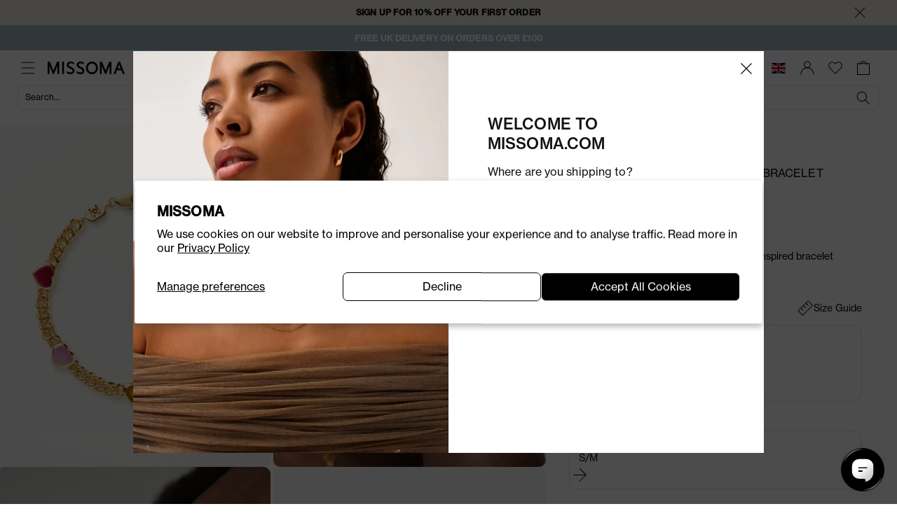

--- FILE ---
content_type: text/html
request_url: https://www.mainadv.com/retargeting/live/zanox_rtg.aspx?Key=ZX&visitorIp=MISSOMA_UK&pageType=product
body_size: 55
content:
<html xmlns='http://www.w3.org/1999/xhtml'><head><title>result</title></head><body><div><script src='https://ban.tangooserver.com/audit.aspx?token=MISSOMA_UK&pagetype=product&t=1&ref=https%3a%2f%2fwww.missoma.com%2fproducts%2fjelly-heart-gemstone-charm-bracelet-18ct-gold-plated-multi-quartz'></script></div></body></html>

--- FILE ---
content_type: text/css
request_url: https://www.missoma.com/cdn/shop/t/336/assets/component-menu-drawer.css?v=5525835098741738981754473043
body_size: 1029
content:
.header__icon--menu{position:initial}.js menu-drawer>details>summary:before,.js menu-drawer>details[open]:not(.menu-opening)>summary:before{content:"";position:absolute;cursor:default;width:100%;height:calc(100vh - 100%);height:calc(var(--viewport-height, 100vh) - (var(--header-bottom-position, 100%)));top:100%;left:0;background:rgba(var(--color-foreground),.5);opacity:0;visibility:hidden;z-index:2;transition:opacity 0s,visibility 0s}menu-drawer>details[open]>summary:before{visibility:visible;opacity:1;transition:opacity var(--duration-default) ease,visibility var(--duration-default) ease}.menu-drawer{position:absolute;transform:translate(-100%);visibility:hidden;z-index:11;left:0;top:100%;width:100%;padding:0;background-color:rgb(var(--color-background));overflow-x:hidden;filter:drop-shadow(var(--drawer-shadow-horizontal-offset) var(--drawer-shadow-vertical-offset) var(--drawer-shadow-blur-radius) rgba(var(--color-shadow),var(--drawer-shadow-opacity)))}@media screen and (max-width: 749px){#menu-drawer{background-color:#fff;margin-top:-2px;height:calc(100vh - 83px)}}#announcement{list-style:none;padding:0;margin:0 30px}#announcement li{padding:.4rem 0}#announcement li a{font-size:16px;text-decoration:none;margin:0}#announcement li a .svg-wrapper{margin-left:auto;width:25px;height:auto}.js .menu-drawer{height:calc(100vh - 100%);height:calc(var(--viewport-height, 100vh) - (var(--header-bottom-position, 100%)))}.js details[open]>.menu-drawer,.js details[open]>.menu-drawer__submenu{transition:transform var(--duration-default) ease,visibility var(--duration-default) ease}.js details[open].menu-opening>.menu-drawer,details[open].menu-opening>.menu-drawer__submenu{transform:translate(0);visibility:visible}.js .menu-drawer__navigation .submenu-open{visibility:hidden}@media screen and (min-width: 750px){.menu-drawer{width:40rem;border-width:0 var(--drawer-border-width) 0 0;border-style:solid;border-color:rgba(var(--color-foreground),var(--drawer-border-opacity))}}.menu-drawer__inner-container{position:relative;height:calc(100vh + 30px);margin-bottom:35px}.menu-drawer__navigation-container{display:grid;grid-template-rows:1fr auto;align-content:space-between;overflow-y:auto;height:80vh;scrollbar-width:none}.menu-drawer__navigation{padding:3rem 0 0}.menu-drawer__inner-submenu{height:100%;overflow-x:hidden;overflow-y:auto;scrollbar-width:none}.js .menu-drawer__menu li{margin-bottom:0}.mobile-menu-image-wrapper .mega-menu-images{position:relative}.mobile-menu-image-wrapper .mega-menu-images .mega-menu-image-wrapper{flex-direction:column}.mobile-menu-image-wrapper .mega-menu-images .mega-menu-image-wrapper .image-content-wrapper{width:100%}.mobile-menu-image-wrapper .mega-menu-images .mega-menu-image-wrapper .hover-image,.mobile-menu-image-wrapper .mega-menu-images .mega-menu-image-wrapper .desktop-image{display:none!important}.menu-drawer__menu-item{padding:1.1rem 2rem;text-decoration:none;font-size:1.8rem}@media (max-width: 1360px){.menu-drawer__menu-item{flex-direction:column}.menu-drawer__menu-item br{display:none}}.menu-drawer__menu-item .title{font-size:12px;margin:10px 0 0}.menu-drawer__menu-item.link--text.list-menu__item{font-weight:400;letter-spacing:0px;text-shadow:none}.menu-drawer__menu .title{font-size:12px;margin:10px 0 0}.menu-drawer__menu .title.subtitles{padding:1.1rem 1.9rem;margin:0;text-transform:uppercase;font-size:12px;font-weight:700}.menu-drawer summary.menu-drawer__menu-item{padding-right:5.2rem;text-transform:uppercase;font-size:16px;font-weight:500}.menu-drawer__menu-item--active,.menu-drawer__menu-item:focus,.menu-drawer__close-button:focus,.menu-drawer__menu-item:hover,.menu-drawer__close-button:hover{color:rgb(var(--color-foreground))}.js .menu-drawer__menu-item .icon-caret{display:none}.menu-drawer__menu-item>.svg-wrapper{height:25px;width:auto;position:absolute;right:3rem;top:50%;transform:translateY(-50%)}.js .menu-drawer__submenu{position:absolute;top:0;width:100%;bottom:0;left:0;background-color:rgb(var(--color-background));z-index:1;transform:translate(100%);visibility:hidden}.js .menu-drawer__submenu .menu-drawer__submenu{overflow-y:auto}.menu-drawer__close-button{margin-top:1.5rem;padding:1.2rem 2.6rem 1.2rem 1.2rem;text-decoration:none;display:flex;align-items:center;font-size:1.4rem;width:100%;background-color:transparent;font-family:var(--font-body-family);font-style:var(--font-body-style);text-align:left;border-top:1px solid #e0e0e0;border-bottom:1px solid #e0e0e0}.menu-drawer__close-button .title-wrapper{width:100%;text-align:center;font-size:18px;text-transform:uppercase;margin:0}.menu-drawer__close-button .svg-wrapper{transform:rotate(180deg);margin-right:1rem;height:25px;width:auto}.menu-drawer__utility-links{padding:0;position:relative;background:transparent}.menu-drawer__utility-links:before{content:"";width:100%;height:1px;background:#e0e0e0;position:absolute;padding:0;margin:0;top:0;left:0}.header--has-social .menu-drawer__utility-links{padding:2rem 2.5rem}@media screen and (max-width: 749px){.header--has-account:where(:not(.header--has-social):not(.header--has-localizations)) .menu-drawer__utility-links{padding:2rem}}@media screen and (max-width: 1360px){.header--has-localizations:where(:not(.header--has-social)) .menu-drawer__utility-links{padding:2rem 3rem}}.menu-drawer__account{display:inline-flex;align-items:center;text-decoration:none;padding:1rem 0;font-size:1.4rem;color:rgb(var(--color-foreground));margin-bottom:0}.menu-drawer__utility-links:has(.menu-drawer__localization) .menu-drawer__account{margin:0}.menu-drawer__account account-icon>.svg-wrapper{height:2rem;width:2rem;margin-right:1rem}@media (max-width: 1360px) and (min-width: 750px){.mobile-menu-footer.us-site{padding-left:20px;padding-right:20px}}.menu-drawer__account shop-user-avatar{--shop-avatar-size: 2.4rem;margin-right:.55rem;margin-left:-.45rem}.menu-drawer__account:hover account-icon>.svg-wrapper{transform:scale(1.07)}.menu-drawer .list-social{justify-content:flex-start;margin-left:-1.25rem}.bottom-menu_wrapper{display:none}@media (max-width: 1360px){.bottom-menu_wrapper{display:block;position:relative;margin-top:45px;padding-left:20px;list-style:none;max-width:90%}.bottom-menu_wrapper a{font-weight:400;font-size:14px}.bottom-menu_wrapper p{margin-bottom:20px;font-size:14px;font-weight:500;line-height:130%;color:#71706f;text-transform:uppercase;letter-spacing:.05em}.bottom-menu_wrapper:before{content:"";width:calc(100% - 30px);height:1px;background:#e0e0e0;position:absolute;padding:0;margin:0;top:-20px}}.bottom-menu_wrapper-login li{list-style:none;padding:0;margin:0 0 15px}.bottom-menu_wrapper-login li a{text-decoration:none;color:#000;font-size:14px;display:flex;align-items:center;transition:.4s}.bottom-menu_wrapper-login li a span{margin-left:10px;transition:.4s;border-bottom:#fff solid 1px}.bottom-menu_wrapper-login li a:hover span{border-bottom:#000 solid 1px}.bottom-menu_wrapper-login li .account_logout{border-bottom:solid 1px #000;display:inline-block}.bottom-menu_wrapper-login li .account_logout:hover{border-bottom:#fff solid 1px}.bottom-menu_wrapper-login li:last-child{margin:0}.country-and-currency{margin-left:10px}.menu-drawer .list-social:empty{display:none}.menu-drawer .list-social__link{padding:1.1rem}@media screen and (max-width: 749px){.menu-drawer.country-selector-open{transform:none!important;filter:none!important;transition:none!important}}
/*# sourceMappingURL=component-menu-drawer.css.map */


--- FILE ---
content_type: text/css
request_url: https://www.missoma.com/cdn/shop/t/336/assets/bv-custom.css?v=82931565056992858481760952358
body_size: 4326
content:
div.bv_modal_component_container[data-bv-modal] .bv_modal_outer_content{display:none!important}div.bv_modal_component_container[data-bv-modal]{display:none!important;width:0!important;height:0!important;visibility:hidden!important;opacity:0!important}.reviews-container{max-width:380px!important}.bv-content-search .bv-masthead .bv-searchbar,body .bv-secondary-rating-summary.bv-section-summary-block,body .bv-action-bar-header.bv-focusable,body .bv-inline-histogram.bv-section-summary-block .bv-inline-histogram-header,body .bv-inline-histogram.bv-section-summary-block .bv-histogram-filter-helper,html body .bv-glyph,html body .bv-control-bar-count,html body .bv-cv2-cleanslate [class*=bv-core-container-] .bv-control-bar .bv-content-btn,body .bv-cv2-cleanslate .bv-active-filters .bv-active-filter-button .bv-close-icon,body .bv-cv2-cleanslate .bv-active-filters .bv-active-filters-list-title,body .bv-cv2-cleanslate .bv-active-filters .bv-active-filter-button-clear .bv-close-icon,body .bv-cv2-cleanslate [class*=bv-core-container-] .bv-content-item.bv-content-review .bv-author-profile .bv-inline-profile .bv-author-userstats,body .bv-cv2-cleanslate [class*=bv-core-container-] .bv-content-item.bv-content-review .bv-author-profile,body .bv-cv2-cleanslate [class*=bv-core-container-] .bv-content-data-summary .bv-content-meta .bv-content-datetime-dot,body .bv-cv2-cleanslate [class*=bv-core-container-] .bv-content-title,body .bv-cv2-cleanslate [class*=bv-core-container-] .bv-content-data,body .bv-cv2-cleanslate [class*=bv-core-container-] .bv-content-item .bv-content-feedback-voted-positive .bv-content-btn-feedback-no,body .bv-cv2-cleanslate [class*=bv-core-container-] .bv-content-item .bv-content-feedback-vote.bv-content-feedback-vote-active button.bv-content-report-btn,body .product-info__rating .bv_avgRating_component_container.notranslate,.product__info-container .bv_main_container .bv_avgRating_component_container.notranslate,body .product-card-reviews[data-bv-show=rating_summary] .bv_main_container .bv_avgRating_component_container,body .product-card-reviews[data-bv-show=rating_summary] .bv_main_container .bv_numReviews_component_container{display:none!important}body .bv-cv2-cleanslate [class*=bv-core-container-] .bv-content-search .bv-masthead .bv-masthead-product,body .bv-cv2-cleanslate [class*=bv-core-container-] .bv-content-search{border-bottom:none!important}html body .bv-inline-histogram.bv-section-summary-block{width:100%!important}html body .bv-inline-histogram-ratings-star-container.bv-flex-container .bv-inline-histogram-ratings-star .bv-off-screen{position:static!important;width:auto!important;height:auto!important;margin-right:40px!important;margin-left:-5px!important;clip:unset!important;text-transform:capitalize!important}body .bv-cv2-cleanslate [class*=bv-core-container-] .bv-flex-container-column{width:100%!important;margin:0!important}body .bv-cv2-cleanslate [class*=bv-core-container-] .bv-inline-histogram{width:100%!important}html body .bv-content-secondary-ratings-container{border:none!important;border-radius:0!important;box-shadow:none!important}body .bv-cv2-cleanslate [class*=bv-core-container-] .bv-content-secondary-ratings-container{border-radius:0!important;box-shadow:none!important;background-color:#f2f2f2!important}body .bv-cv2-cleanslate [class*=bv-core-container-] .bv-content-secondary-ratings-value{border-radius:0!important;background-color:#000!important}body .bv-cv2-cleanslate [class*=bv-core-container-] .bv-content-search .bv-masthead .bv-masthead-product .bv-stars-container .bv-rating-stars-off,body .bv-cv2-cleanslate [class*=bv-core-container-] .bv-rating-stars-off{color:#a2a1a0!important}body .bv-cv2-cleanslate [class*=bv-core-container-] .bv-inline-histogram-ratings .bv-flex-container div,body .bv-cv2-cleanslate [class*=bv-core-container-] .bv-content-search .bv-masthead .bv-masthead-product .bv-secondary-summary .bv-percent-recommend-container{font-family:Helvetica Neue!important;font-size:14px!important;font-style:normal!important;font-weight:400!important;line-height:140%!important}body .bv-cv2-cleanslate [class*=bv-core-container-] .bv-content-search .bv-masthead .bv-masthead-product{padding:0!important}body .bv-cv2-cleanslate [class*=bv-core-container-] .bv-content-search .bv-masthead .bv-masthead-product .bv-secondary-summary{width:100%!important}body .bv-cv2-cleanslate [class*=bv-core-container-] .bv-summary-bar .bv-rating span{font-family:Helvetica Neue!important;font-size:26px!important;font-style:normal!important;font-weight:500!important;line-height:120%!important;text-transform:uppercase!important;letter-spacing:.03em!important}body .bv-cv2-cleanslate [class*=bv-core-container-] .bv-summary-bar .bv-rating-ratio-number .bv-rating{border:none!important}body .bv-cv2-cleanslate [class*=bv-core-container-] .bv-summary-bar .bv-rating-ratio-number .bv-rating:after{position:absolute;top:50%;right:0;width:3px;height:3px;content:"";background-color:#000;border-radius:50%}body .bv-cv2-cleanslate [class*=bv-core-container-] .bv-text-link,body .bv-cv2-cleanslate [class*=bv-core-container-] .bv-text-link:hover,body .bv-cv2-cleanslate [class*=bv-core-container-] .bv-text-link:focus{font-family:Helvetica Neue!important;font-size:12px!important;font-style:normal!important;font-weight:400!important;line-height:146%!important;outline:none!important}body .bv-cv2-cleanslate [class*=bv-core-container-] .bv-content-search .bv-masthead .bv-masthead-product .bv-rating-ratio-number{margin-bottom:4px!important}body .bv-cv2-cleanslate [class*=bv-core-container-] .bv-pseudo-focused{outline:none!important}body .bv-cv2-cleanslate [class*=bv-core-container-] .bv-section-summary{margin:0!important}body .bv-cv2-cleanslate [class*=bv-core-container-] .bv-inline-histogram-ratings .bv-inline-histogram-ratings-star{padding-left:0!important}body .bv-cv2-cleanslate [class*=bv-core-container-] .bv-action-bar{display:none!important}body .bv-cv2-cleanslate [class*=bv-core-container-] .bv-header{margin-top:25px!important}body .bv-cv2-cleanslate [class*=bv-core-container-] .bv-section-summary{padding-bottom:20px!important;border-bottom:1px solid #e0e0e0!important}body .bv-cv2-cleanslate [class*=bv-core-container-] .bv-control-bar{padding:20px 0!important;margin:0!important;border-bottom:1px solid #e0e0e0!important}body .bv-cv2-cleanslate [class*=bv-core-container-] .bv-dropdown-target{display:flex!important;align-items:center!important;justify-content:flex-end!important;padding:0!important}body .bv-cv2-cleanslate [class*=bv-core-container-] .bv-dropdown-target .bv-dropdown-label{display:none!important}body .bv-cv2-cleanslate [class*=bv-core-container-] .bv-focusable:focus{outline:none!important}body .bv-cv2-cleanslate [class*=bv-core-container-] .bv-dropdown-target button{display:flex!important;align-items:center!important;width:fit-content!important;margin-right:20px!important}body .bv-cv2-cleanslate [class*=bv-core-container-] .bv-control-bar-sort{width:99%!important}body .bv-cv2-cleanslate [class*=bv-core-container-] .bv-dropdown-target .bv-dropdown-title{width:fit-content!important;padding:4px 10px!important;margin-top:2px!important;margin-left:10px!important;font-size:14px!important;font-weight:400!important;line-height:140%!important;background:#f2f2f2!important;border-radius:255px!important}body .bv-cv2-cleanslate [class*=bv-core-container-] .bv-dropdown-arrow{display:none!important}body .bv-cv2-cleanslate [class*=bv-core-container-] .bv-dropdown-target button:after{position:absolute;top:50%;right:0;display:inline-block;width:9px;height:14px;content:url("data:image/svg+xml,%3Csvg width='14' height='10' viewBox='0 0 14 10' fill='none' xmlns='http://www.w3.org/2000/svg'%3E%3Cpath fill-rule='evenodd' clip-rule='evenodd' d='M0 0.499999L14 0.5L14 1.5L-4.37114e-08 1.5L-2.21972e-08 1.00781L0 0.499999ZM4 4.5L14 4.5L14 5.00781L14 5.5L4 5.5L4 4.5ZM14 8.5L8 8.5L8 9.5L14 9.5L14 9.00781L14 8.5Z' fill='black'/%3E%3C/svg%3E%0A");transform:translateY(-50%)}body .bv-cv2-cleanslate .bv-active-filters .bv-active-filter-button{position:relative!important;display:flex!important;min-width:103px!important;padding:10px 16px!important;margin-right:15px!important;font-family:Helvetica Neue!important;font-size:14px!important;font-style:normal!important;font-weight:400!important;line-height:140%!important;border:1px solid #e0e0e0!important;border-radius:255px!important}body .bv-cv2-cleanslate .bv-active-filters .bv-active-filter-button:after{display:block;width:10px;height:10px;margin-top:2px;margin-left:16px;content:url("data:image/svg+xml,%3Csvg width='12' height='12' viewBox='0 0 12 12' fill='none' xmlns='http://www.w3.org/2000/svg'%3E%3Cpath fill-rule='evenodd' clip-rule='evenodd' d='M5.41069 6.00019L0.705322 1.29482L1.29458 0.705566L5.99995 5.41094L10.7053 0.705566L11.2946 1.29482L6.58921 6.00019L11.2946 10.7056L10.7053 11.2948L5.99995 6.58945L1.29458 11.2948L0.705322 10.7056L5.41069 6.00019Z' fill='black'/%3E%3C/svg%3E%0A")}body .bv-cv2-cleanslate .bv-active-filters .bv-active-filter-button-clear{min-width:55px!important;padding:0!important;font-family:Helvetica Neue!important;font-size:14px!important;font-style:normal!important;font-weight:400!important;line-height:140%!important;background-color:transparent!important;border:none!important}body .bv-cv2-cleanslate .bv-content-filter.bv-filter-controls-hidden.bv-active-filters-visible .bv-active-filters{padding:20px 0!important;margin:0!important;overflow:scroll!important}body .bv-cv2-cleanslate .bv-active-filters .bv-active-filters-list{display:flex!important;width:fit-content!important;overflow:scroll!important}body .bv-cv2-cleanslate [class*=bv-core-container-] .bv-content-item.bv-content-review{display:flex!important;flex-direction:column!important;padding-top:20px!important;padding-bottom:20px!important;margin:0!important;border-bottom:1px solid #e0e0e0!important}body .bv-cv2-cleanslate [class*=bv-core-container-] .bv-content-item-author-profile-offset-on{width:100%!important;padding:0!important;margin:0!important;display:flex!important;flex-direction:column!important}body .bv-cv2-cleanslate [class*=bv-core-container-] .bv-content-header-meta{position:relative!important;display:flex!important;justify-content:space-between;width:100%!important;margin-bottom:30px!important}body .bv-cv2-cleanslate [class*=bv-core-container-] .bv-content-item-author-profile-offset-on .bv-content-header .bv-content-author-name .bv-author{position:absolute!important;bottom:-20px!important;left:0!important;display:block!important;width:fit-content!important;height:fit-content!important}body .bv-cv2-cleanslate [class*=bv-core-container-] .bv-content-data-summary .bv-content-meta button.bv-fullprofile-popup-target h3,body .bv-cv2-cleanslate [class*=bv-core-container-] .bv-content-data-summary .bv-content-meta .bv-content-datetime-stamp{font-family:Helvetica Neue!important;font-size:12px!important;font-style:normal!important;font-weight:400!important;line-height:146%!important;color:#71706f!important;width:fit-content!important}body .bv-cv2-cleanslate [class*=bv-core-container-] p{font-family:Helvetica Neue!important;font-size:14px!important;font-style:normal!important;font-weight:400!important;line-height:140%!important}body .bv-cv2-cleanslate [class*=bv-core-container-] .bv-content-item-author-profile-offset-on .bv-content-header,body .bv-cv2-cleanslate [class*=bv-core-container-] .bv-content-summary{padding:0!important}.product-info__rating .product-page-review{margin-bottom:27px}.product-info__rating [data-bv-show=rating_summary] .bv_main_container .bv_main_container_row_flex{outline:none!important}body .bv-content-reference-data.bv-content-author-name .bv-author span{font-family:Helvetica Neue!important;font-size:12px!important;font-style:normal!important;font-weight:400!important;line-height:146%!important;color:#71706f!important}body .bv-content-feedback-btn-container .bv-content-btn.bv-content-btn-feedback-no.bv-focusable{display:none!important}body .bv-cv2-cleanslate [class*=bv-core-container-] .bv-content-item .bv-content-feedback-vote{flex-direction:row-reverse}.bv-cv2-cleanslate [class*=bv-core-container-] .bv-content-item .bv-content-feedback-voted-positive .bv-content-btn-feedback-yes:hover{background-color:transparent!important;background-image:none!important}html body .bv-content-item-author-profile-offset.bv-content-item-author-profile-offset-on .bv-content-actions-container.bv-active-feedback .bv-content-feedback-vote.bv-content-feedback-voted-positive .bv-content-feedback-btn-container .bv-content-btn.bv-content-btn-feedback-yes.bv-focusable{background-color:transparent!important}html body .bv-cv2-cleanslate [class*=bv-core-container-] .bv-content-btn:hover,html body .bv-cv2-cleanslate [class*=bv-core-container-] .bv-content-feedback-btn-container .bv-content-btn:hover{background-color:transparent!important;background-image:none!important}body .bv-content-item.bv-secondary-content-clientresponse.bv-secondary-content-item .bv-content-datetime .bv-content-datetime-stamp,body .bv-cv2-cleanslate [class*=bv-core-container-] .bv-content-item-author-profile-offset-on .bv-secondary-content-item .bv-content-header .bv-content-author-name .bv-author{display:none!important}body .bv-cv2-cleanslate [class*=bv-core-container-] .bv-secondary-content-list .bv-content-item .bv-content-core{display:flex!important;align-items:center!important}body .bv-content-item.bv-secondary-content-clientresponse.bv-secondary-content-item .bv-content-title{display:block!important;width:0!important;height:0!important;visibility:hidden!important;opacity:0!important}body .bv-cv2-cleanslate [class*=bv-core-container-] .bv-secondary-content-list .bv-content-item .bv-content-core .bv-content-header:before{content:url("data:image/svg+xml,%3Csvg width='40' height='6' viewBox='0 0 40 6' fill='none' xmlns='http://www.w3.org/2000/svg'%3E%3Cpath d='M37.372 0.0703125L36.4874 0.0707518L34.0393 5.82135L35.0507 5.8231L35.7809 4.06359L38.0621 4.06469L38.7981 5.82508L39.8033 5.8231L37.372 0.0703125ZM36.1628 3.21876L36.9299 1.35974L37.6902 3.21876H36.163H36.1628Z' fill='black'/%3E%3Cpath d='M5.95991 5.8201H5.01927L5.04587 1.91974L3.26006 5.8201H2.69938L0.940164 1.92721V5.8201H0V0.0732422H1.13086L2.98008 4.26071L4.82906 0.0732422H5.95991V5.8201Z' fill='black'/%3E%3Cpath d='M32.9182 5.8201H31.9775L32.0041 1.91974L30.2183 5.8201H29.6576L27.8984 1.92721V5.8201H26.9583V0.0732422H28.0891L29.9381 4.26093L31.7873 0.0732422H32.9182V5.8201Z' fill='black'/%3E%3Cpath d='M8.44574 0.0722656V5.82132H7.49536V0.0722656H8.44574Z' fill='black'/%3E%3Cpath d='M19.792 2.96349C19.792 1.32392 21.1157 0 22.8621 0C24.6085 0 25.9321 1.32392 25.9321 2.96349C25.9321 4.60307 24.6244 5.92699 22.8621 5.92699C21.0998 5.92699 19.792 4.60307 19.792 2.96349ZM24.9751 2.96349C24.9751 1.832 24.0421 0.923689 22.8621 0.923689C21.6821 0.923689 20.749 1.832 20.749 2.96349C20.749 4.09499 21.698 5.0033 22.8621 5.0033C24.0262 5.0033 24.9751 4.09499 24.9751 2.96349Z' fill='black'/%3E%3Cpath d='M15.0139 5.30731V4.38582C15.0139 4.38209 15.0189 4.38033 15.0213 4.38341C15.3079 4.70961 15.7916 5.0648 16.8308 5.10017C17.3538 5.11796 18.0327 4.91126 17.9667 4.28104C17.9187 3.82348 17.5302 3.62974 16.6252 3.23895C15.7361 2.87124 15.0139 2.51099 15.0139 1.54556C15.0139 0.580135 15.8551 0.0164755 17.0458 0.000440024C17.8456 -0.0103235 18.3367 0.17727 18.6972 0.46547L18.6979 1.43397C18.6979 1.43792 18.6926 1.43968 18.69 1.43661C18.3782 1.07306 17.7812 0.77278 17.0757 0.810343C16.4338 0.844611 15.9854 1.1249 15.9854 1.52337C15.9854 1.92185 16.4666 2.1738 17.07 2.41895C18.3322 2.9323 18.9194 3.36899 18.9194 4.25798C18.9194 5.29238 18.2125 5.91315 16.8399 5.91293C15.5539 5.91293 15.0142 5.30709 15.0142 5.30709L15.0139 5.30731Z' fill='black'/%3E%3Cpath d='M9.88452 5.30731V4.38582C9.88452 4.38209 9.88951 4.38033 9.89188 4.38341C10.1785 4.70961 10.6623 5.0648 11.7014 5.10017C12.2244 5.11796 12.9033 4.91126 12.8373 4.28104C12.7893 3.82348 12.4008 3.62974 11.4958 3.23895C10.6067 2.87124 9.88452 2.51099 9.88452 1.54556C9.88452 0.580135 10.7257 0.0164755 11.9164 0.000440024C12.7162 -0.0103235 13.2073 0.17727 13.5678 0.46547L13.5685 1.43397C13.5685 1.43792 13.5632 1.43968 13.5606 1.43661C13.2488 1.07306 12.6518 0.77278 11.9463 0.810343C11.3044 0.844611 10.856 1.1249 10.856 1.52337C10.856 1.92185 11.3372 2.1738 11.9406 2.41895C13.2028 2.9323 13.79 3.36899 13.79 4.25798C13.79 5.29238 13.0831 5.91315 11.7105 5.91293C10.4245 5.91293 9.88476 5.30709 9.88476 5.30709L9.88452 5.30731Z' fill='black'/%3E%3C/svg%3E%0A")!important}body .bv-content-item.bv-secondary-content-clientresponse.bv-secondary-content-item .bv-content-core .bv-content-header{width:16%!important}body .bv-content-item.bv-secondary-content-clientresponse.bv-secondary-content-item .bv-content-details-offset-off .bv-content-summary{width:100%!important}body .bv-content-item.bv-secondary-content-clientresponse.bv-secondary-content-item .bv-content-item-avatar-offset.bv-content-item-avatar-offset-off .bv-content-summary-body-text{padding:10px!important;background-color:#faf9f8!important;border-radius:12px!important}body .bv-cv2-cleanslate [class*=bv-core-container-] .bv-content-actions-container{padding:0!important}body .bv-content-item-author-profile-offset.bv-content-item-author-profile-offset-on .bv-content-container{order:1!important}body .bv-content-item-author-profile-offset.bv-content-item-author-profile-offset-on .bv-content-actions-container.bv-active-feedback{order:4!important}body .bv-content-item-author-profile-offset.bv-content-item-author-profile-offset-on .bv-secondary-content-list{order:3!important}body .bv-cv2-cleanslate [class*=bv-core-container-] .bv-content-item .bv-content-feedback-vote .bv-content-feedback-btn-container *,body .bv-feedback-container .bv-content-feedback-vote.bv-content-feedback-vote-active .bv-content-feedback-btn-container .bv-content-btn.bv-content-btn-feedback-yes.bv-focusable{background-color:transparent!important}body .bv-feedback-container .bv-content-feedback-vote.bv-content-feedback-vote-active .bv-content-feedback-btn-container .bv-content-btn.bv-content-btn-feedback-yes.bv-focusable:hover,body .bv-feedback-container .bv-content-feedback-vote.bv-content-feedback-vote-active .bv-content-feedback-btn-container .bv-content-btn.bv-content-btn-feedback-yes.bv-focusable:focus{background-color:transparent!important;box-shadow:none!important}html body .bv-content-item-author-profile-offset.bv-content-item-author-profile-offset-on .bv-content-actions-container.bv-active-feedback .bv-content-feedback-vote.bv-content-feedback-voted-positive .bv-content-feedback-btn-container .bv-content-btn.bv-content-btn-feedback-yes.bv-focusable{background-color:transparent!important;box-shadow:none!important}body .bv-content-item-author-profile-offset.bv-content-item-author-profile-offset-on .bv-content-feedback-btn-container .bv-content-btn.bv-content-btn-feedback-yes>span{color:transparent!important}body .bv-content-actions-container.bv-active-feedback .bv-feedback-container .bv-content-feedback-vote.bv-content-feedback-vote-active .bv-content-btn-count{color:#000!important}body .bv-content-item-author-profile-offset.bv-content-item-author-profile-offset-on .bv-content-feedback-btn-container .bv-content-btn.bv-content-btn-feedback-yes:before{content:url("data:image/svg+xml,%3Csvg width='24' height='24' viewBox='0 0 24 24' fill='none' xmlns='http://www.w3.org/2000/svg'%3E%3Cpath d='M3 9.75H7.5V19.5H3C2.80109 19.5 2.61032 19.421 2.46967 19.2803C2.32902 19.1397 2.25 18.9489 2.25 18.75V10.5C2.25 10.3011 2.32902 10.1103 2.46967 9.96967C2.61032 9.82902 2.80109 9.75 3 9.75V9.75Z' stroke='black' stroke-linecap='round' stroke-linejoin='round'/%3E%3Cpath d='M7.5 9.75L11.25 2.25C12.0456 2.25 12.8087 2.56607 13.3713 3.12868C13.9339 3.69129 14.25 4.45435 14.25 5.25V7.5H20.0531C20.2658 7.49947 20.4762 7.54447 20.67 7.63197C20.8639 7.71946 21.0368 7.84743 21.1771 8.00728C21.3174 8.16712 21.4219 8.35514 21.4835 8.55871C21.5451 8.76228 21.5625 8.97667 21.5344 9.1875L20.4094 18.1875C20.3639 18.5488 20.1885 18.8812 19.9159 19.1227C19.6434 19.3642 19.2923 19.4983 18.9281 19.5H7.5' stroke='black' stroke-linecap='round' stroke-linejoin='round'/%3E%3C/svg%3E%0A");position:absolute!important;left:1px!important;top:-3px!important}body .bv-cv2-cleanslate [class*=bv-core-container-] .bv-content-pagination .bv-content-pagination-container{display:flex!important;justify-content:center!important;align-items:center!important}body .bv-content-list-container .bv-content-pagination .bv-content-pagination-container .bv-content-pagination-buttons{width:100%!important;display:flex!important;justify-content:flex-end!important;align-items:center!important;margin:20px 0!important}body .bv-cv2-cleanslate [class*=bv-core-container-] .bv-content-pagination{margin:0!important}body .bv-cv2-cleanslate [class*=bv-core-container-] .bv-content-item .bv-content-btn{padding:0!important}body .bv-content-actions-container.bv-active-feedback .bv-content-feedback-btn-container .bv-content-btn.bv-content-btn-feedback-yes{position:relative!important;display:flex!important;align-items:center!important;justify-content:center!important}body .bv-cv2-cleanslate [class*=bv-core-container-] .bv-content-item .bv-content-feedback-voted-positive .bv-content-btn-feedback-yes .bv-content-btn-count,.bv-cv2-cleanslate [class*=bv-core-container-] .bv-content-item:hover .bv-content-feedback-voted-positive .bv-content-btn-feedback-yes .bv-content-btn-count,body .bv-content-item.bv-content-top-review.bv-content-review:hover .bv-content-feedback-btn-container .bv-content-btn.bv-content-btn-feedback-yes .bv-content-btn-count{color:#000!important}body .bv-content-feedback-vote.bv-content-feedback-voted-positive .bv-content-feedback-btn-container .bv-content-btn.bv-content-btn-feedback-yes:hover{cursor:pointer!important}body button.bv-content-btn.bv-content-btn-pages.bv-content-btn-pages-first.bv-focusable.bv-content-btn-pages-inactive,body button.bv-content-btn.bv-content-btn-pages.bv-content-btn-pages-last.bv-focusable.bv-content-btn-pages-inactive,body a.bv-content-btn.bv-content-btn-pages.bv-content-btn-pages-last.bv-focusable.bv-content-btn-pages-active,body a.bv-content-btn.bv-content-btn-pages.bv-content-btn-pages-first.bv-focusable.bv-content-btn-pages-active{position:relative!important;width:9px!important;background-color:transparent!important;height:16px!important;padding:0!important;margin:0!important}body .bv-cv2-cleanslate [class*=bv-core-container-] .bv-content-pagination-container .bv-content-btn:hover{box-shadow:none!important}body button.bv-content-btn.bv-content-btn-pages.bv-content-btn-pages-first.bv-focusable.bv-content-btn-pages-inactive:after,body button.bv-content-btn.bv-content-btn-pages.bv-content-btn-pages-last.bv-focusable.bv-content-btn-pages-inactive:after,body a.bv-content-btn.bv-content-btn-pages.bv-content-btn-pages-last.bv-focusable.bv-content-btn-pages-active:after,body a.bv-content-btn.bv-content-btn-pages.bv-content-btn-pages-first.bv-focusable.bv-content-btn-pages-active:after{position:absolute!important;left:0!important;top:0!important;width:100%!important;height:100%!important;content:url("data:image/svg+xml,%3Csvg width='9' height='17' viewBox='0 0 9 17' fill='none' xmlns='http://www.w3.org/2000/svg'%3E%3Cpath fill-rule='evenodd' clip-rule='evenodd' d='M9 0.929291L1.51267 8.19531L9 15.4613L8.24367 16.1953L0 8.19531L8.24367 0.195312L9 0.929291Z' fill='%23A2A1A0'/%3E%3C/svg%3E%0A")}body a.bv-content-btn.bv-content-btn-pages.bv-content-btn-pages-last.bv-focusable.bv-content-btn-pages-active:after{content:url("data:image/svg+xml,%3Csvg width='9' height='17' viewBox='0 0 9 17' fill='none' xmlns='http://www.w3.org/2000/svg'%3E%3Cpath fill-rule='evenodd' clip-rule='evenodd' d='M0 15.4613L7.48733 8.19531L0 0.92929L0.756335 0.195312L9 8.19531L0.756335 16.1953L0 15.4613Z' fill='black'/%3E%3C/svg%3E%0A")}body a.bv-content-btn.bv-content-btn-pages.bv-content-btn-pages-first.bv-focusable.bv-content-btn-pages-active:after{content:url("data:image/svg+xml,%3Csvg width='9' height='17' viewBox='0 0 9 17' fill='none' xmlns='http://www.w3.org/2000/svg'%3E%3Cpath fill-rule='evenodd' clip-rule='evenodd' d='M0 15.4613L7.48733 8.19531L0 0.92929L0.756335 0.195312L9 8.19531L0.756335 16.1953L0 15.4613Z' fill='black'/%3E%3C/svg%3E%0A");transform:rotate(180deg)!important}body button.bv-content-btn.bv-content-btn-pages.bv-content-btn-pages-last.bv-focusable.bv-content-btn-pages-inactive:after{transform:rotate(180deg)!important}body .bv-cv2-cleanslate [class*=bv-core-container-] .bv-content-pagination .bv-content-btn-pages-inactive .bv-content-btn-pages-prev,body .bv-cv2-cleanslate [class*=bv-core-container-] .bv-content-pagination .bv-content-btn-pages-inactive .bv-content-btn-pages-next,body .bv-cv2-cleanslate [class*=bv-core-container-] .bv-content-pagination .bv-content-btn-pages-next,body .bv-cv2-cleanslate [class*=bv-core-container-] .bv-content-pagination .bv-content-btn-pages-prev{display:none!important}body .bv-content-pagination-container .bv-content-pagination-buttons .bv-content-pagination-buttons-item.bv-content-pagination-buttons-item-previous{margin-right:40px!important}.product-info-popups__triger--text [data-bv-show=rating_summary] .bv_main_container .bv_numReviews_text,.product-info-popups__triger--text [data-bv-show=rating_summary] .bv_main_container .bv_numReviews_text:hover{font-family:Helvetica Neue!important;font-style:normal!important;font-weight:500!important;font-size:16px!important;line-height:140%!important}body .bv_main_container .bv_main_container_row_flex.bv_ratings_summary .bv_numReviews_component_container:focus-visible,body [data-bv-show=rating_summary] .bv_main_container:focus-visible,body [data-bv-show=rating_summary] .bv_main_container .bv_main_container_row_flex:focus-visible{outline:none!important}body .product-info-popups__triger.reviews-trigger [data-bv-show=rating_summary] .bv_main_container_row_flex.bv_ratings_summary:focus-visible{outline:none!important}.product-reviews{width:100%}body .bv-cv2-cleanslate [class*=bv-core-container-] .bv-relevancy-link-target-visible,body .bv-cv2-cleanslate [class*=bv-core-container-] .bv-content-placeholder .bv-rating-stars-container,body .bv-cv2-cleanslate [class*=bv-core-container-] .bv-section-summary .bv-section-summary-inline .bv-secondary-rating-summary{display:none!important}@media screen and (max-width: 480px){body .bv-cv2-cleanslate [class*=bv-core-container-] .bv-control-bar .bv-control-bar-sort .bv-dropdown-label,body .bv-cv2-cleanslate [class*=bv-core-container-] .bv-control-bar .bv-control-bar-sort .bv-dropdown-title{max-width:unset!important;min-width:60px!important}}body .bv-cv2-cleanslate [class*=bv-core-container-] .bv-content-item-author-profile-offset-on .bv-content-header .bv-content-rating{width:70%!important;display:inline-block!important}body .bv-cv2-cleanslate [class*=bv-core-container-] .bv-content-item-author-profile-offset-on .bv-content-header .bv-content-meta-wrapper{display:inline-block!important}body .bv-cv2-cleanslate [class*=bv-core-container-] .bv-content-item .bv-content-header-meta{display:flex!important;flex-wrap:wrap!important}body .bv-cv2-cleanslate [class*=bv-core-container-] .bv-dropdown ul{border-radius:0!important;padding:24px!important;width:fit-content!important}body .bv-cv2-cleanslate [class*=bv-core-container-] .bv-dropdown-container .bv-dropdown ul .bv-dropdown-item{padding:0!important;margin-bottom:18px!important;display:flex!important;align-items:center!important}body .bv-cv2-cleanslate [class*=bv-core-container-] .bv-dropdown-container .bv-dropdown ul .bv-dropdown-item:last-child{margin-bottom:0!important}body .bv-cv2-cleanslate [class*=bv-core-container-] .bv-dropdown-container .bv-dropdown ul li.bv-dropdown-item:before{content:""!important;margin-right:12px!important;width:20px!important;height:20px!important;border:1px solid #e0e0e0!important;border-radius:50%!important;display:inline-block!important}body .bv-cv2-cleanslate [class*=bv-core-container-] .bv-dropdown-container .bv-dropdown ul li.bv-dropdown-item.bv-dropdown-item-selected:before{content:url("data:image/svg+xml,%3C%3Fxml version='1.0' encoding='utf-8'%3F%3E%3Csvg viewBox='15 16 20 20' fill='none' xmlns='http://www.w3.org/2000/svg' xmlns:bx='https://boxy-svg.com'%3E%3Cdefs%3E%3Cfilter id='filter0_d_405_7448' x='0' y='0' width='68' height='68' filterUnits='userSpaceOnUse' color-interpolation-filters='sRGB'%3E%3CfeFlood flood-opacity='0' result='BackgroundImageFix'/%3E%3CfeColorMatrix in='SourceAlpha' type='matrix' values='0 0 0 0 0 0 0 0 0 0 0 0 0 0 0 0 0 0 127 0' result='hardAlpha'/%3E%3CfeOffset dy='8'/%3E%3CfeGaussianBlur stdDeviation='12'/%3E%3CfeColorMatrix type='matrix' values='0 0 0 0 0 0 0 0 0 0 0 0 0 0 0 0 0 0 0.04 0'/%3E%3CfeBlend mode='normal' in2='BackgroundImageFix' result='effect1_dropShadow_405_7448'/%3E%3CfeBlend mode='normal' in='SourceGraphic' in2='effect1_dropShadow_405_7448' result='shape'/%3E%3C/filter%3E%3C/defs%3E%3Cg filter='url(%23filter0_d_405_7448)' transform='matrix(1, 0, 0, 1, -8.986133, 0.050258)' bx:origin='1.653234 0.5'%3E%3Ccircle cx='34' cy='26' r='6' fill='black'/%3E%3Crect x='24.5' y='16.5' width='19' height='19' rx='9.5' stroke='black'/%3E%3C/g%3E%3C/svg%3E")!important;margin-right:12px!important;width:20px!important;height:20px!important;display:inline-block!important}body .bv-dropdown-in{margin-top:15px!important;margin-left:6px!important}body .product__info-wrapper .rating-wrapper [data-bv-show=rating_summary] .bv_main_container .bv_stars_component_container{padding-right:2px!important}body .bv-cv2-cleanslate [class*=bv-core-container-] .bv-content-pagination .bv-content-btn-pages{padding:12px 40px!important;width:100%!important;color:#fff!important;background-color:#000!important;font-weight:400!important;font-size:16px!important;line-height:150%!important;margin:20px 0!important}body .bv-cv2-cleanslate [class*=bv-core-container-] .bv-content-pagination-container .bv-content-btn:hover{background-color:#000!important;color:#fff!important}body .bv-cv2-cleanslate [class*=bv-core-container-] .bv-content-pagination .bv-content-btn-pages span:hover{cursor:pointer!important}body [data-bv-show=rating_summary] .bv_main_container .bv_stars_component_container svg:not(:last-child){margin-right:4px!important}.product-page-review{cursor:pointer}.product-info__rating{display:flex!important}body .bv-cv2-cleanslate [class*=bv-core-container-] .bv-content-item-author-profile-offset-on .bv-content-container .bv-content-core .bv-content-header .bv-content-data-summary .bv-content-title-container h4{display:block!important;font-family:Helvetica Neue!important;font-size:18px!important;font-style:normal!important;font-weight:500!important;line-height:140%!important;text-align:center!important;padding:10px 0!important}#body .product-card-reviews.hidden{display:none!important}.bv-cv2-cleanslate .bv-core-container-69 .bv-content-header,.bv-cv2-cleanslate .bv-core-container-69 .bv-head-to-head a.bv-head-to-head-see-more-positive,.bv-cv2-cleanslate .bv-core-container-69 .bv-head-to-head a.bv-head-to-head-see-more-critical{padding-left:0!important}@media screen and (max-width: 450px){.bv-cv2-cleanslate .bv-core-container-69 .bv-content-item .bv-content-feedback-vote .bv-content-feedback-vote-request{margin:8px 0!important}}.bv-cv2-cleanslate .bv-core-container-69 .bv-content-badges-container{position:relative!important;text-align:left!important;margin:0!important;padding:0 0 10px!important}.bv-cv2-cleanslate .bv-core-container-69 .bv-badge-summary .bv-badge-icon{left:2px!important}.bv-cv2-cleanslate .bv-core-container-69 .bv-badge-summary .bv-badge{padding-left:26px!important}body .bv-cv2-cleanslate [class*=bv-core-container-] .bv-content-item-author-profile-offset-on .bv-content-header .bv-content-author-name .bv-author span{bottom:-5px!important}
/*# sourceMappingURL=bv-custom.css.map */


--- FILE ---
content_type: text/css
request_url: https://www.missoma.com/cdn/shop/t/336/assets/component-breadcrumbs.css?v=141261510993271094651746454252
body_size: -328
content:
.breadcrumbs{margin:0}.breadcrumbs__list{list-style-type:none;margin:0;padding:0}.breadcrumbs__item{display:inline-block}.breadcrumbs__product{display:none}.breadcrumbs__link{text-decoration:none;color:#000!important;display:flex;align-items:center;position:relative;text-transform:capitalize;padding-left:30px;font-size:12px}.breadcrumbs__link svg{position:absolute;left:0}@media screen and (min-width: 750px){.breadcrumbs{margin:20px 0 2em}.breadcrumbs__list{display:flex;align-items:center}.breadcrumbs__product{display:flex}.breadcrumbs__link{padding:0;border-bottom:solid 1px transparent;transition:.4s}.breadcrumbs__link:hover{border-bottom:#000000 solid 1px}.breadcrumbs__product .breadcrumbs__link{color:#71706f!important}.breadcrumbs__product .breadcrumbs__link:hover{color:#000!important}.breadcrumbs__link svg{display:none}.breadcrumbs__product:not(:last-child):after{display:flex;align-items:center;padding:0 6px;font-size:12px;line-height:146%;color:#71706f;content:"/"}}
/*# sourceMappingURL=component-breadcrumbs.css.map */


--- FILE ---
content_type: text/css
request_url: https://www.missoma.com/cdn/shop/t/336/assets/component-product-set-upsell.css?v=25981803101178835211754901416
body_size: 337
content:
.product-set-upsell-wrapper{margin-bottom:30px}.product-set-upsell__heading{font-weight:500;font-size:16px;text-transform:uppercase;margin-bottom:4px}.product-set-upsell__divider{border:none;border-top:1px solid #ccc;margin-bottom:16px}.product-set-upsell__container{display:flex;border-radius:10px;gap:25px;margin-top:10px}@media (max-width: 768px){.product-set-upsell__container{gap:10px;height:auto}}@media (min-width: 1200px) and (max-width: 1543px){.product-set-upsell__container{flex-direction:row;gap:20px;height:auto}}@media (min-width: 768px) and (max-width: 1199px){.product-set-upsell__container{flex-direction:row;gap:24px;align-items:flex-start}}.product-set-upsell__image-container{max-width:50%;position:relative}@media (min-width: 768px) and (max-width: 1199px){.product-set-upsell__image-container{max-width:45%;flex:unset}}.product-set-upsell__image-container img{width:100%;height:100%;display:block}@media (min-width: 1200px){.product-set-upsell__image-container img{max-width:100%;max-height:340px;width:100%}}@media (min-width: 768px) and (max-width: 1199px){.product-set-upsell__image-container img{max-width:100%;max-height:320px}}.product-set-upsell__details-container{flex:1;display:flex;flex-direction:column;max-width:50%}@media (max-width: 768px){.product-set-upsell__details-container{padding-right:2px}}.product-set-upsell__text-content{display:flex;flex-direction:column}.product-set-upsell__title{font-weight:500;font-size:16px;margin-bottom:0}@media (max-width: 768px){.product-set-upsell__title{font-size:13px}}.product-set-upsell__subtitle{font-style:italic;text-decoration:underline;font-size:12px;font-weight:400;color:#000}.product-set-upsell__description{font-size:14px;font-weight:400;margin-top:0}@media (max-width: 768px){.product-set-upsell__description{font-size:13px}}.product-set-upsell__custom-label{padding:4px 10px;border-radius:10px;font-size:12px;font-weight:400;line-height:1.2;display:inline-block;width:fit-content;text-align:left;white-space:normal;word-break:break-word;overflow-wrap:break-word}@media (max-width: 768px){.product-set-upsell__custom-label{margin-bottom:10px}}.product-set-upsell__form--desktop{display:block;margin-top:auto}@media (max-width: 767px),(min-width: 768px) and (max-width: 1543px){.product-set-upsell__form--desktop{display:none!important}}.product-set-upsell__form--mobile{display:none}@media (max-width: 767px),(min-width: 768px) and (max-width: 1543px){.product-set-upsell__form--mobile{display:block!important}}.product-set-button{position:relative;width:95%;min-height:52px;padding:16px 24px;border:none;border-radius:10px;font-size:14px;font-weight:400;color:#fff;background-color:inherit;cursor:pointer;overflow:hidden;display:flex;align-items:center;justify-content:center;margin-top:10px}@media (max-width: 767px),(min-width: 768px) and (max-width: 1543px){.product-set-button{width:100%}}.product-set-button__original{text-decoration:line-through;margin-right:8px;text-decoration-thickness:1.5px;text-decoration-color:#fff}.product-set-button__discounted{font-weight:400}.product-set-button .default-value,.product-set-button .loading__spinner,.product-set-button .done-value{position:absolute;top:50%;left:50%;transform:translate(-50%,-50%);display:none;align-items:center;justify-content:center;gap:6px;white-space:nowrap;opacity:0;transition:opacity .3s ease}.product-set-button.loading .loading__spinner,.product-set-button.done .done-value{display:flex;opacity:1}.product-set-button:not(.loading):not(.done) .default-value{display:flex;opacity:1}.product-set-button__icon--plus{position:absolute;opacity:0;visibility:hidden;transition:opacity .3s ease,visibility .3s ease}.product-set-button:hover .product-set-button__icon--plus{position:relative;opacity:1;visibility:visible}.product-set-button svg path{stroke:#fff}.upsell-size__selector{background:#fff;position:absolute;bottom:7px;left:7px;width:100%;max-width:calc(100% - 16px);opacity:0;visibility:hidden;border-radius:15px;transition:opacity .3s ease,visibility .3s ease}.upsell-size__selector.active{opacity:1;visibility:visible}.upsell-size__selector legend.upsell-size__label{padding:15px 15px 5px;font-size:14px;font-weight:400}@media (max-width: 768px){.upsell-size__selector legend.upsell-size__label{padding:5px 15px}}.upsell-size__selection{display:grid;grid-template-columns:repeat(4,1fr);gap:8px 5px;padding:15px 14px 17px;border-radius:15px}@media (max-width: 768px){.upsell-size__selection{grid-template-columns:repeat(3,1fr);gap:5px 5px;padding:10px 9px}}.upsell-size__selection--item{border:1px solid #e0e0e0;border-radius:70px;font-size:13px;padding:4px 8px;text-align:center;cursor:pointer}@media (max-width: 768px){.upsell-size__selection--item{font-size:10px}}.upsell-size__selection--item:hover,.upsell-size__selection--item[is-active=true]{background:#000;color:#fff}.upsell-size__selection [available=false]{display:none}
/*# sourceMappingURL=component-product-set-upsell.css.map */


--- FILE ---
content_type: text/css
request_url: https://www.missoma.com/cdn/shop/t/336/assets/component-media.css?v=82273832568813674781747149866
body_size: -529
content:
.media-block{position:relative;text-align:center;width:100%}.media-block .media-block__image,.media-block .media-block__video{width:100%;height:100%;object-fit:cover;display:block}.media-block .wrapper{display:flex;justify-content:flex-start;align-items:flex-start;flex-direction:column;flex-wrap:nowrap;text-align:left;position:absolute;top:auto;width:-moz-fit-content;width:fit-content;padding:13px 20px;bottom:0;width:100%;left:0}@media (min-width: 768px){.media-block .wrapper{bottom:0;width:50%;left:0}}@media (min-width: 1361px){.media-block .wrapper{padding:24px}}.media-block .wrapper p,.media-block .wrapper>*{margin:0 auto 0 0}.media-block .video-container{position:relative;width:100%;height:100%;overflow:hidden}.media-block .video-container.uploaded-video{line-height:0}.media-block .video-container.uploaded-video video{width:100%;height:100%;object-fit:cover}.media-block .video-container.vimeo .vimeo-background-iframe{position:absolute;top:0;left:0;width:100%;height:100%;pointer-events:none}.media-block .media-video{position:absolute;top:0;left:0;width:100%;height:100%;border:none}
/*# sourceMappingURL=component-media.css.map */


--- FILE ---
content_type: text/css
request_url: https://www.missoma.com/cdn/shop/t/336/assets/component-hero-50-50-banner.css?v=95473478408899577191746454250
body_size: -468
content:
.header-media{display:flex;justify-content:center;align-items:stretch;flex-direction:row;flex-wrap:wrap;position:relative}.header-media-mobile--one .media-block{flex:1 1 98%}.header-media-mobile--two .media-block{flex:1 1 48%}.header-media-mobile--three .media-block{flex:1 1 31%}.header-media-mobile--four .media-block{flex:1 1 23%}@media (min-width: 768px){.header-media-desktop--one .media-block{flex:1 1 98%}.header-media-desktop--two .media-block{flex:1 1 48%}.header-media-desktop--three .media-block{flex:1 1 31%}.header-media-desktop--four .media-block{flex:1 1 23%}}.media-block{box-sizing:border-box;overflow:hidden}.media-block .video-container.vimeo{background-color:#000}.no-overlay-caption .media-block .video-container{overflow:visible}.no-overlay-caption .media-block .video-container .wrapper{margin-top:-9px}
/*# sourceMappingURL=component-hero-50-50-banner.css.map */


--- FILE ---
content_type: text/javascript
request_url: https://www.missoma.com/cdn/shop/t/336/assets/tabs-component.js?v=93446376734335705221744197323
body_size: -402
content:
if(!customElements.get("tabs-component")){class n extends HTMLElement{constructor(){super(),this.activeTab=0,this.headings=this.querySelector(".tabs-heading"),this.contents=this.querySelector(".tabs-content")}connectedCallback(){this.render(),this.addEventListeners()}getTabs(a,e=".tab-item"){return new DOMParser().parseFromString(a,"text/html").querySelectorAll(e)}renderTabHeader(a,e){const s=a.getAttribute("data-tab-heading"),t=document.createElement("div");t.textContent=s,t.classList.add("tab-heading__item"),e===0&&t.classList.add("active"),t.setAttribute("data-index",e),this.headings.appendChild(t)}renderTabContent(a,e){const s=a.innerHTML,t=document.createElement("div");t.innerHTML=s,t.classList.add("tab-content__item"),e===0&&t.classList.add("active"),t.setAttribute("data-index",e),this.contents.appendChild(t)}render(){const a=this.querySelector("template");this.getTabs(a.innerHTML).forEach((s,t)=>{this.renderTabHeader(s,t),this.renderTabContent(s,t)})}update(){const a=this.querySelectorAll(".tab-heading__item"),e=this.querySelectorAll(".tab-content__item");a.forEach(s=>{s.classList.remove("active")}),e.forEach(s=>{s.classList.remove("active")}),a[this.activeTab].classList.add("active"),e[this.activeTab].classList.add("active")}addEventListeners(){this.querySelectorAll(".tab-heading__item").forEach(a=>{a.addEventListener("click",e=>{this.activeTab=parseInt(e.target.dataset.index),this.update()})})}}customElements.define("tabs-component",n)}


--- FILE ---
content_type: text/javascript
request_url: https://www.missoma.com/cdn/shop/t/336/assets/quantity-popover.js?v=34063173002145775171741776481
body_size: -309
content:
customElements.get("quantity-popover")||customElements.define("quantity-popover",class extends HTMLElement{constructor(){super(),this.mql=window.matchMedia("(min-width: 990px)"),this.mqlTablet=window.matchMedia("(min-width: 750px)"),this.infoButtonDesktop=this.querySelector(".quantity-popover__info-button--icon-only"),this.infoButtonMobile=this.querySelector(".quantity-popover__info-button--icon-with-label"),this.popoverInfo=this.querySelector(".quantity-popover__info"),this.closeButton=this.querySelector(".button-close"),this.eventMouseEnterHappened=!1,this.closeButton&&this.closeButton.addEventListener("click",this.closePopover.bind(this)),this.popoverInfo&&this.infoButtonDesktop&&this.mqlTablet.matches&&this.popoverInfo.addEventListener("mouseleave",this.closePopover.bind(this)),this.infoButtonDesktop&&(this.infoButtonDesktop.addEventListener("click",this.togglePopover.bind(this)),this.infoButtonDesktop.addEventListener("focusout",this.closePopover.bind(this))),this.infoButtonMobile&&this.infoButtonMobile.addEventListener("click",this.togglePopover.bind(this)),this.infoButtonDesktop&&this.mqlTablet.matches&&(this.infoButtonDesktop.addEventListener("mouseenter",this.togglePopover.bind(this)),this.infoButtonDesktop.addEventListener("mouseleave",this.closePopover.bind(this)))}togglePopover(t){if(t.preventDefault(),t.type==="mouseenter"&&(this.eventMouseEnterHappened=!0),t.type==="click"&&this.eventMouseEnterHappened)return;const e=this.infoButtonDesktop&&this.mql.matches?this.infoButtonDesktop:this.infoButtonMobile,o=e.getAttribute("aria-expanded")==="true";(this.mql.matches&&!o||t.type==="click")&&(e.setAttribute("aria-expanded",!o),this.popoverInfo.toggleAttribute("hidden"),e.classList.toggle("quantity-popover__info-button--open"),this.infoButtonDesktop.classList.add("quantity-popover__info-button--icon-only--animation")),e.getAttribute("aria-expanded")==="true"&&t.type!=="mouseenter"&&(e.focus(),e.addEventListener("keyup",n=>{n.key==="Escape"&&this.closePopover(n)}))}closePopover(t){t.preventDefault();const e=this.infoButtonDesktop.contains(t.relatedTarget),o=this.popoverInfo.contains(t.relatedTarget),i=this.infoButtonDesktop&&this.mql.matches?this.infoButtonDesktop:this.infoButtonMobile;!e&&!o&&(i.setAttribute("aria-expanded","false"),i.classList.remove("quantity-popover__info-button--open"),this.popoverInfo.setAttribute("hidden",""),this.infoButtonDesktop.classList.remove("quantity-popover__info-button--icon-only--animation")),this.eventMouseEnterHappened=!1}});


--- FILE ---
content_type: image/svg+xml
request_url: https://www.missoma.com/cdn/shop/files/RETURNS.svg?v=1758632082
body_size: 46
content:
<svg viewBox="0 0 313.8 305.7" version="1.1" xmlns:xlink="http://www.w3.org/1999/xlink" xmlns="http://www.w3.org/2000/svg" id="Layer_1">
  
  <path d="M66.3,183.7c0,1.9-1.6,3.5-3.5,3.5s-3.4-1.6-3.4-3.5V59.7c0-1.9,1.5-3.5,3.4-3.5s3.5,1.6,3.5,3.5v124ZM103,186.1v23.2c0,.5.2.9.5,1.2h0c.3.3.7.5,1.2.5h84.7c2.4,0,4.5,1,6.1,2.5,1.6,1.6,2.5,3.7,2.5,6.1v42.1c0,2.4-1,4.5-2.5,6.1-1.6,1.6-3.7,2.5-6.1,2.5h-84.7c-.5,0-.9.2-1.2.5h0c-.3.3-.5.8-.5,1.2v23.2c0,1.6-.4,3.1-1.3,4.5-.8,1.3-2,2.4-3.4,3.2-1.4.8-3,1.1-4.5,1-1.6-.1-3.1-.6-4.4-1.6L11.8,247.8c-1.2-.8-2.1-1.9-2.7-3.1-.6-1.2-1-2.6-1-4s.3-2.8,1-4c.6-1.2,1.5-2.3,2.7-3.1l77.6-54.6c1.3-.9,2.8-1.5,4.4-1.6,1.5-.1,3.1.2,4.5,1,1.4.8,2.6,1.8,3.4,3.2.8,1.3,1.3,2.9,1.3,4.5ZM96.1,209.3v-23.2c0-.4,0-.7-.2-.9-.1-.3-.4-.5-.7-.6-.3-.2-.6-.2-.9-.2-.3,0-.6.1-.9.3L15.7,239.3c-.2.2-.4.4-.5.6s-.2.5-.2.8,0,.6.2.8c.1.2.3.4.5.6l77.7,54.6c.3.2.6.3.9.3.3,0,.6,0,.9-.2.3-.2.5-.4.7-.6.1-.2.2-.6.2-.9v-23.2c0-2.4,1-4.5,2.5-6.1h0c1.6-1.6,3.7-2.5,6.1-2.5h84.7c.5,0,.9-.2,1.2-.5.3-.3.5-.8.5-1.2v-42.1c0-.5-.2-.9-.5-1.2-.3-.3-.7-.5-1.2-.5h-84.7c-2.4,0-4.5-1-6.1-2.5h0,0c-1.6-1.6-2.5-3.7-2.5-6.1ZM182.6,51.5h-109.4c-1.8,0-3.3-.7-4.4-1.9-.6-.7-1.2-1.5-1.5-2.4-.3-.9-.5-1.7-.5-2.6,0-1.8.7-3.7,2.1-5.1l30.4-29.4c.9-.8,1.6-1.7,2.4-2.5,2.8-3.1,5.1-5.8,9.5-5.8h142.7c4.4,0,6.8,2.7,9.5,5.8.7.8,1.5,1.7,2.4,2.5l30.4,29.4c1.5,1.4,2.1,3.3,2.1,5.1s-.2,1.8-.5,2.6c-.3.9-.8,1.7-1.5,2.4h0c-1.1,1.2-2.6,1.9-4.4,1.9,0,0-109.4,0-109.4,0ZM75.1,44h214.8l-29.4-28.4c-1-1-1.9-2-2.8-3-1.5-1.7-2.8-3.2-3.9-3.2H111.2c-1,0-2.3,1.5-3.9,3.2-.9,1-1.7,2-2.8,3,0,0-29.5,28.4-29.5,28.4ZM298.8,59.7c0-1.9,1.5-3.5,3.4-3.5s3.5,1.6,3.5,3.5v179.5c0,2.4-.9,4.7-2.4,6.3-1.6,1.7-3.8,2.8-6.2,2.8h-87.6c-1.9,0-3.4-1.5-3.4-3.4s1.5-3.4,3.4-3.4h87.6c.4,0,.8-.2,1.1-.5.4-.4.6-1,.6-1.7,0,0,0-179.5,0-179.5ZM144.1,85.6c-1.9,0-3.4-1.5-3.4-3.4s1.5-3.5,3.4-3.5h76.8c1.9,0,3.5,1.6,3.5,3.5s-1.6,3.4-3.5,3.4h-76.8Z"></path>
</svg>

--- FILE ---
content_type: text/javascript; charset=utf-8
request_url: https://www.missoma.com/products/jelly-heart-gemstone-charm-bracelet-18ct-gold-plated-multi-quartz.js
body_size: 972
content:
{"id":6742529704039,"title":"Jelly Heart Gemstone Charm Bracelet | 18ct Gold Plated\/Multi Quartz","handle":"jelly-heart-gemstone-charm-bracelet-18ct-gold-plated-multi-quartz","description":"\u003cp\u003eBring colour to your arm stack. This retro-inspired bracelet features five jelly heart gemstone charms inset on a thick curb chain, in dyed mango and aqua chalcedony, blue, purple and pink quartz. Stack with other chains and beaded bracelets or wear solo for everyday styling. Also available in the \u003ca href=\"\/products\/jelly-heart-gemstone-charm-necklace-18ct-gold-plated-multi-quartz\"\u003enecklace\u003c\/a\u003e. \u003cbr\u003e\u003cbr\u003eThis piece contains semi-precious gemstones that are natural, meaning each stone is completely unique. There may be variations in the patterns, colour hues and size because of this.\u003c\/p\u003e\n\u003cp\u003eMetal: 18ct Recycled Gold Plated on Brass \u003cbr\u003eGemstones: Pink, Blue \u0026amp; Purple Quartz, Mango Chalcedony \u0026amp; Aqua Chalcedony \u003cbr\u003eCharm Dimensions: 8mm x 7.4mm x 2.9mm \u003cbr\u003eChain Length: S\/M - 18.5cm with extension at 16cm to 18.5cm, M\/L - 21.5cm with extension at 19cm to 21.5cm \u003cbr\u003eWeight: S\/M - 7.7g, M\/L - 8.46g\u003cbr\u003e\u003cbr\u003eThis piece is handcrafted with recycled metal elements to help us reduce our environmental impact.\u003c\/p\u003e\n\u003cp\u003e\u003cmeta charset=\"utf-8\"\u003ePlease Note: Our gemstones are naturally sourced and may vary in colour.\u003c\/p\u003e\n\u003cp\u003eProduct Code: MSG-G-B1-MT-S\u003c\/p\u003e","published_at":"2023-01-24T03:29:17+00:00","created_at":"2023-01-23T19:23:08+00:00","vendor":"Missoma","type":"Bracelets","tags":["_multiple-options","Collection: New Lines Added","collection: Plus Sized Bracelets","collection: sale","Discount:40% Off","Gemstone:Chalcedony","Gemstone:Multi Quartz","Gemstone:Quartz","Metal 2:Gold","Metal:18ct Gold Plated","Pearl \u0026 Gemstone Jewellery","Pearls \u0026 Gemstones","sale","Style:Charm Bracelets","Style:Gemstone \u0026 Beaded Bracelets"],"price":16500,"price_min":16500,"price_max":16500,"available":true,"price_varies":false,"compare_at_price":null,"compare_at_price_min":0,"compare_at_price_max":0,"compare_at_price_varies":false,"variants":[{"id":40013547012199,"title":"18ct Gold Plated\/Multi Quartz \/ S\/M","option1":"18ct Gold Plated\/Multi Quartz","option2":"S\/M","option3":null,"sku":"MSG-G-B1-MT-S","requires_shipping":true,"taxable":true,"featured_image":null,"available":true,"name":"Jelly Heart Gemstone Charm Bracelet | 18ct Gold Plated\/Multi Quartz - 18ct Gold Plated\/Multi Quartz \/ S\/M","public_title":"18ct Gold Plated\/Multi Quartz \/ S\/M","options":["18ct Gold Plated\/Multi Quartz","S\/M"],"price":16500,"weight":0,"compare_at_price":null,"inventory_management":"shopify","barcode":"5056403359783","quantity_rule":{"min":1,"max":null,"increment":1},"quantity_price_breaks":[],"requires_selling_plan":false,"selling_plan_allocations":[]},{"id":40013547044967,"title":"18ct Gold Plated\/Multi Quartz \/ M\/L","option1":"18ct Gold Plated\/Multi Quartz","option2":"M\/L","option3":null,"sku":"MSG-G-B1-MT-M","requires_shipping":true,"taxable":true,"featured_image":null,"available":true,"name":"Jelly Heart Gemstone Charm Bracelet | 18ct Gold Plated\/Multi Quartz - 18ct Gold Plated\/Multi Quartz \/ M\/L","public_title":"18ct Gold Plated\/Multi Quartz \/ M\/L","options":["18ct Gold Plated\/Multi Quartz","M\/L"],"price":16500,"weight":0,"compare_at_price":null,"inventory_management":"shopify","barcode":"5056403359790","quantity_rule":{"min":1,"max":null,"increment":1},"quantity_price_breaks":[],"requires_selling_plan":false,"selling_plan_allocations":[]}],"images":["\/\/cdn.shopify.com\/s\/files\/1\/0277\/6262\/2567\/products\/jelly-heart-gemstone-charm-bracelet-18ct-gold-platedmulti-quartz-bracelets-missoma-605679.jpg?v=1694908543","\/\/cdn.shopify.com\/s\/files\/1\/0277\/6262\/2567\/products\/jelly-heart-gemstone-charm-bracelet-18ct-gold-platedmulti-quartz-bracelets-missoma-207101.jpg?v=1694777686","\/\/cdn.shopify.com\/s\/files\/1\/0277\/6262\/2567\/products\/jelly-heart-gemstone-charm-bracelet-18ct-gold-platedmulti-quartz-bracelets-missoma-804485.jpg?v=1694777686","\/\/cdn.shopify.com\/s\/files\/1\/0277\/6262\/2567\/products\/jelly-heart-gemstone-charm-bracelet-18ct-gold-platedmulti-quartz-bracelets-missoma-206978.jpg?v=1694908549"],"featured_image":"\/\/cdn.shopify.com\/s\/files\/1\/0277\/6262\/2567\/products\/jelly-heart-gemstone-charm-bracelet-18ct-gold-platedmulti-quartz-bracelets-missoma-605679.jpg?v=1694908543","options":[{"name":"Gemstone","position":1,"values":["18ct Gold Plated\/Multi Quartz"]},{"name":"Size","position":2,"values":["S\/M","M\/L"]}],"url":"\/products\/jelly-heart-gemstone-charm-bracelet-18ct-gold-plated-multi-quartz","media":[{"alt":"Jelly Heart Gemstone Charm Bracelet | 18ct Gold Plated\/Multi Quartz Bracelets Missoma ","id":23854226571367,"position":1,"preview_image":{"aspect_ratio":0.796,"height":2953,"width":2351,"src":"https:\/\/cdn.shopify.com\/s\/files\/1\/0277\/6262\/2567\/products\/jelly-heart-gemstone-charm-bracelet-18ct-gold-platedmulti-quartz-bracelets-missoma-605679.jpg?v=1694908543"},"aspect_ratio":0.796,"height":2953,"media_type":"image","src":"https:\/\/cdn.shopify.com\/s\/files\/1\/0277\/6262\/2567\/products\/jelly-heart-gemstone-charm-bracelet-18ct-gold-platedmulti-quartz-bracelets-missoma-605679.jpg?v=1694908543","width":2351},{"alt":"Jelly Heart Gemstone Charm Bracelet | 18ct Gold Plated\/Multi Quartz Bracelets Missoma ","id":23391112626279,"position":2,"preview_image":{"aspect_ratio":0.796,"height":2953,"width":2351,"src":"https:\/\/cdn.shopify.com\/s\/files\/1\/0277\/6262\/2567\/products\/jelly-heart-gemstone-charm-bracelet-18ct-gold-platedmulti-quartz-bracelets-missoma-207101.jpg?v=1694777686"},"aspect_ratio":0.796,"height":2953,"media_type":"image","src":"https:\/\/cdn.shopify.com\/s\/files\/1\/0277\/6262\/2567\/products\/jelly-heart-gemstone-charm-bracelet-18ct-gold-platedmulti-quartz-bracelets-missoma-207101.jpg?v=1694777686","width":2351},{"alt":"Jelly Heart Gemstone Charm Bracelet | 18ct Gold Plated\/Multi Quartz Bracelets Missoma ","id":23391386435687,"position":3,"preview_image":{"aspect_ratio":0.796,"height":2953,"width":2351,"src":"https:\/\/cdn.shopify.com\/s\/files\/1\/0277\/6262\/2567\/products\/jelly-heart-gemstone-charm-bracelet-18ct-gold-platedmulti-quartz-bracelets-missoma-804485.jpg?v=1694777686"},"aspect_ratio":0.796,"height":2953,"media_type":"image","src":"https:\/\/cdn.shopify.com\/s\/files\/1\/0277\/6262\/2567\/products\/jelly-heart-gemstone-charm-bracelet-18ct-gold-platedmulti-quartz-bracelets-missoma-804485.jpg?v=1694777686","width":2351},{"alt":"Jelly Heart Gemstone Charm Bracelet | 18ct Gold Plated\/Multi Quartz Bracelets Missoma ","id":23854226604135,"position":4,"preview_image":{"aspect_ratio":0.796,"height":2953,"width":2351,"src":"https:\/\/cdn.shopify.com\/s\/files\/1\/0277\/6262\/2567\/products\/jelly-heart-gemstone-charm-bracelet-18ct-gold-platedmulti-quartz-bracelets-missoma-206978.jpg?v=1694908549"},"aspect_ratio":0.796,"height":2953,"media_type":"image","src":"https:\/\/cdn.shopify.com\/s\/files\/1\/0277\/6262\/2567\/products\/jelly-heart-gemstone-charm-bracelet-18ct-gold-platedmulti-quartz-bracelets-missoma-206978.jpg?v=1694908549","width":2351}],"requires_selling_plan":false,"selling_plan_groups":[]}

--- FILE ---
content_type: text/javascript
request_url: https://www.missoma.com/cdn/shop/t/336/assets/product-info.js?v=149082598628760842161747149864
body_size: 2447
content:
customElements.get("product-info")||customElements.define("product-info",class extends HTMLElement{quantityInput=void 0;quantityForm=void 0;onVariantChangeUnsubscriber=void 0;cartUpdateUnsubscriber=void 0;abortController=void 0;pendingRequestUrl=null;preProcessHtmlCallbacks=[];postProcessHtmlCallbacks=[];constructor(){super(),this.quantityInput=this.querySelector(".quantity__input")}connectedCallback(){this.initializeProductSwapUtility(),this.onVariantChangeUnsubscriber=helpers.subscribe(PUB_SUB_EVENTS.optionValueSelectionChange,this.handleOptionValueChange.bind(this)),this.initQuantityHandlers(),this.dispatchEvent(new CustomEvent("product-info:loaded",{bubbles:!0})),this.addExpressButtonListener()}addPreProcessCallback(e){this.preProcessHtmlCallbacks.push(e)}initQuantityHandlers(){this.quantityInput&&(this.quantityForm=this.querySelector(".product-form__quantity"),this.quantityForm&&(this.setQuantityBoundries(),this.dataset.originalSection||(this.cartUpdateUnsubscriber=helpers.subscribe(PUB_SUB_EVENTS.cartUpdate,this.fetchQuantityRules.bind(this)))))}disconnectedCallback(){this.onVariantChangeUnsubscriber(),this.cartUpdateUnsubscriber?.()}pushExpressPaymentDataLayer(){let e="";const t={event:"begin_checkout",express_payment:!0,ecommerce:{currency:window.globalDataLayer.page_currency,items:[window.PDP_DATALAYER]}};window.resetDataLayer(),window.dataLayer.push(t)}addExpressButtonListener(){this.querySelector("shopify-accelerated-checkout").addEventListener("click",t=>{this.pushExpressPaymentDataLayer()},!0)}initializeProductSwapUtility(){this.preProcessHtmlCallbacks.push(e=>{e.querySelectorAll(".scroll-trigger").forEach(t=>t.classList.add("scroll-trigger--cancel"))}),this.postProcessHtmlCallbacks.push(e=>{window?.Shopify?.PaymentButton?.init(),window?.ProductModel?.loadShopifyXR(),window?.KlevuRecsRenderer(),this.addExpressButtonListener(),setTimeout(()=>{(async()=>{const i=(await window.getElementAfterCreation(".rating-wrapper .bv_numReviews_text")).innerText,r=document.querySelector(".rating-wrapper");i!=="(0)"?r?.classList.remove("hidden"):r?.classList.add("hidden")})()},500)})}handleOptionValueChange({data:{event:e,target:t,selectedOptionValues:i}}){this.resetProductFormState();const r=t.dataset.productUrl||this.pendingRequestUrl||this.dataset.url;this.pendingRequestUrl=r;const s=this.dataset.url!==r,o=this.dataset.updateUrl==="true"&&s;document.querySelector(".product-personalizer")&&s&&(window.location=r),this.renderProductInfo({requestUrl:this.buildRequestUrlWithParams(r,i,o),targetId:t.id,callback:s?this.handleSwapProduct(r,o):this.handleUpdateProductInfo(r)})}resetProductFormState(){const e=this.productForm;e?.toggleSubmitButton(!0),e?.handleErrorMessage()}handleSwapProduct(e,t){if(document.body.classList.remove("scroll-lock"),t){const i=document.querySelectorAll("site-modal.show");i&&i.forEach(r=>r.hideModal()),document.querySelector("#MainContent").classList.add("loading-content"),window.scrollTo({top:0,behavior:"smooth"})}return i=>{this.productModal?.remove();const r=t?"product-info[id^='MainProduct']":"product-info",s=this.getSelectedVariant(i.querySelector(r));this.updateURL(e,s?.id),t?(document.querySelector("head title").innerHTML=i.querySelector("head title").innerHTML,HTMLUpdateUtility.viewTransition(document.querySelector("main"),i.querySelector("main"),this.preProcessHtmlCallbacks,this.postProcessHtmlCallbacks)):HTMLUpdateUtility.viewTransition(this,i.querySelector("product-info"),this.preProcessHtmlCallbacks,this.postProcessHtmlCallbacks)}}renderProductInfo({requestUrl:e,targetId:t,callback:i}){this.abortController?.abort(),this.abortController=new AbortController,fetch(e,{signal:this.abortController.signal}).then(r=>r.text()).then(r=>{this.pendingRequestUrl=null;const s=new DOMParser().parseFromString(r,"text/html");i(s)}).then(()=>{t&&document.querySelector(`#${t}`)?.focus()}).catch(r=>{r.name==="AbortError"?console.log("Fetch aborted by user"):console.error(r)})}getSelectedVariant(e){const t=e.querySelector("script[data-selected-variant]")?.innerHTML;return t?JSON.parse(t):null}buildRequestUrlWithParams(e,t,i=!1){const r=[];return!i&&r.push(`section_id=${this.sectionId}`),t.length&&r.push(`option_values=${t.join(",")}`),`${e}?${r.join("&")}`}updateOptionValues(e){const t=e.querySelector("variant-selects");t&&HTMLUpdateUtility.viewTransition(this.variantSelectors,t,this.preProcessHtmlCallbacks)}handleUpdateProductInfo(e){const t=document.querySelectorAll("site-modal.show");return t&&t.forEach(i=>i.hideModal()),i=>{const r=this.getSelectedVariant(i);if(this.pickupAvailability?.update(r),this.updateOptionValues(i),this.updateURL(e,r?.id),this.updateVariantInputs(r?.id),!r){this.setUnavailable();return}this.updateMedia(i,r?.featured_media?.id);const s=(a,u=n=>!1)=>{const n=i.getElementById(`${a}-${this.sectionId}`),d=this.querySelector(`#${a}-${this.dataset.section}`);n&&d&&(d.innerHTML=n.innerHTML,d.classList.toggle("hidden",u(n)))};s("price"),appendPriceToStickyBar&&appendPriceToStickyBar(),s("Sku",({classList:a})=>a.contains("hidden")),s("Inventory",({innerText:a})=>a===""),s("Volume"),s("Price-Per-Item",({classList:a})=>a.contains("hidden")),this.updateQuantityRules(this.sectionId,i),this.querySelector(`#Quantity-Rules-${this.dataset.section}`)?.classList.remove("hidden"),this.querySelector(`#Volume-Note-${this.dataset.section}`)?.classList.remove("hidden"),this.productForm?.toggleSubmitButton(i.getElementById(`ProductSubmitButton-${this.sectionId}`)?.hasAttribute("disabled")??!0);const o=document.querySelector(".shopify-express-button");document.querySelectorAll(".product__out-of-stock").forEach(a=>{i.getElementById(`ProductSubmitButton-${this.sectionId}`)?.hasAttribute("disabled")?(a.classList.remove("hidden"),o&&o.classList.add("hidden")):(a.classList.add("hidden"),o&&o.classList.remove("hidden"))}),this.updateNotifyMe(i),helpers.publish(PUB_SUB_EVENTS.variantChange,{data:{sectionId:this.sectionId,html:i,variant:r}})}}updateNotifyMe(e){const t=this.getSelectedVariant(e),i=this.querySelector(`#ProductNotifyButton-${this.sectionId}`),r=e.getElementById(`ProductSubmitButton-${this.sectionId}`),s=this.querySelector("product-personalizer");if(!i)return;document.querySelectorAll(`#ProductNotifyButton-${this.sectionId}-modal form`).forEach(a=>{const u=a.querySelector('input[name="product_id"]'),n=a.querySelector('input[name="variant_id"]');n&&(n.value=t?.id)}),i.toggleAttribute("disabled",!(r?.hasAttribute("disabled")??!0)),s.classList.toggle("hidden",r?.hasAttribute("disabled")??!0)}updateVariantInputs(e){this.querySelectorAll(`#product-form-${this.dataset.section}, #product-form-installment-${this.dataset.section}`).forEach(t=>{const i=t.querySelector('input[name="id"]');i.value=e??"",i.dispatchEvent(new Event("change",{bubbles:!0}))})}updateURL(e,t){this.querySelector("share-button")?.updateUrl(`${window.shopUrl}${e}${t?`?variant=${t}`:""}`),this.dataset.updateUrl!=="false"&&window.history.replaceState({},"",`${e}${t?`?variant=${t}`:""}`)}setUnavailable(){this.productForm?.toggleSubmitButton(!0,window.variantStrings.unavailable);const e=["price","Inventory","Sku","Price-Per-Item","Volume-Note","Volume","Quantity-Rules"].map(t=>`#${t}-${this.dataset.section}`).join(", ");document.querySelectorAll(e).forEach(({classList:t})=>t.add("hidden"))}updateMedia(e,t){if(!t)return;const i=this.querySelector("media-gallery ul"),r=e.querySelector("media-gallery ul"),s=()=>{this.hasAttribute("data-zoom-on-hover")&&enableZoomOnHover(2);const u=Array.from(i.querySelectorAll("li[data-media-id]")),n=new Set(u.map(l=>l.dataset.mediaId)),d=new Map(u.map((l,h)=>[l.dataset.mediaId,{item:l,index:h}]));return[u,n,d]};if(i&&r){let[u,n,d]=s();const l=Array.from(r.querySelectorAll("li[data-media-id]")),h=new Set(l.map(({dataset:c})=>c.mediaId));let p=!1;for(let c=l.length-1;c>=0;c--)n.has(l[c].dataset.mediaId)||(i.prepend(l[c]),p=!0);for(let c=0;c<u.length;c++)h.has(u[c].dataset.mediaId)||(u[c].remove(),p=!0);p&&([u,n,d]=s()),l.forEach((c,m)=>{const y=d.get(c.dataset.mediaId);y&&y.index!==m&&(i.insertBefore(y.item,i.querySelector(`li:nth-of-type(${m+1})`)),[u,n,d]=s())})}this.querySelector("media-gallery")?.setActiveMedia?.(`${this.dataset.section}-${t}`,!0);const o=this.productModal?.querySelector(".product-media-modal__content"),a=e.querySelector("product-modal .product-media-modal__content");o&&a&&(o.innerHTML=a.innerHTML)}setQuantityBoundries(){const e={cartQuantity:this.quantityInput.dataset.cartQuantity?parseInt(this.quantityInput.dataset.cartQuantity):0,min:this.quantityInput.dataset.min?parseInt(this.quantityInput.dataset.min):1,max:this.quantityInput.dataset.max?parseInt(this.quantityInput.dataset.max):null,step:this.quantityInput.step?parseInt(this.quantityInput.step):1};let t=e.min;const i=e.max===null?e.max:e.max-e.cartQuantity;i!==null&&(t=Math.min(t,i)),e.cartQuantity>=e.min&&(t=Math.min(t,e.step)),this.quantityInput.min=t,i?this.quantityInput.max=i:this.quantityInput.removeAttribute("max"),this.quantityInput.value=t,helpers.publish(PUB_SUB_EVENTS.quantityUpdate,void 0)}fetchQuantityRules(){const e=this.productForm?.variantIdInput?.value;e&&(this.querySelector(".quantity__rules-cart .loading__spinner").classList.remove("hidden"),fetch(`${this.dataset.url}?variant=${e}&section_id=${this.dataset.section}`).then(t=>t.text()).then(t=>{const i=new DOMParser().parseFromString(t,"text/html");this.updateQuantityRules(this.dataset.section,i)}).catch(t=>console.error(t)).finally(()=>this.querySelector(".quantity__rules-cart .loading__spinner").classList.add("hidden")))}updateQuantityRules(e,t){if(!this.quantityInput)return;this.setQuantityBoundries();const i=t.getElementById(`Quantity-Form-${e}`),r=[".quantity__input",".quantity__rules",".quantity__label"];for(let s of r){const o=this.quantityForm.querySelector(s),a=i.querySelector(s);if(!(!o||!a))if(s===".quantity__input"){const u=["data-cart-quantity","data-min","data-max","step"];for(let n of u){const d=a.getAttribute(n);d!==null?o.setAttribute(n,d):o.removeAttribute(n)}}else o.innerHTML=a.innerHTML}}get productForm(){return this.querySelector("product-form")}get productModal(){return document.querySelector(`#ProductModal-${this.dataset.section}`)}get pickupAvailability(){return this.querySelector("pickup-availability")}get variantSelectors(){return this.querySelector("variant-selects")}get relatedProducts(){const e=SectionId.getIdForSection(SectionId.parseId(this.sectionId),"related-products");return document.querySelector(`product-recommendations[data-section-id^="${e}"]`)}get quickOrderList(){const e=SectionId.getIdForSection(SectionId.parseId(this.sectionId),"quick_order_list");return document.querySelector(`quick-order-list[data-id^="${e}"]`)}get sectionId(){return this.dataset.originalSection||this.dataset.section}});


--- FILE ---
content_type: text/javascript
request_url: https://www.missoma.com/cdn/shop/t/336/assets/search-quick-view.js?v=53113072477925971471744197322
body_size: -210
content:
var klevu_layoutType="slim",klevu_productsToShowInSlimLayout=8;klevu.beforeActivation("quick",function(i,c){klevu.each(klevu.search.extraSearchBox,function(n,s){})}),klevu.afterTemplateRender("quick",function(i,c){function n(){klevu.each(klevu.dom.find(".kuQuickSearchAutoCompleteLayout .klevuWrap"),function(s,e){const t=e.getBoundingClientRect().top;document.documentElement.style.setProperty("--klevuQuickPopupTopPosition",`${t}px`)})}document.dispatchEvent(new CustomEvent("swym:search-loaded")),n(),window.addEventListener("resize",n),klevu.each(klevu.dom.find(".klevuAutoSuggestionsWrap li a"),function(s,e){const t=e.textContent,o=e.closest(".klevuAutoSuggestionsWrap").querySelector(".klevuSuggestionHeading").textContent;klevu.event.attach(e,"click",()=>{window.dataLayer.push({event:"search_suggestions",search_suggestion_section:o.trim(),search_suggestion_value:t.trim()})})}),klevu.each(klevu.dom.find(".kuPopularSearchesBlock li a"),function(s,e){const t=e.textContent,o=e.closest(".kuPopularSearchesBlock").querySelector(".klevuSuggestionHeading").textContent;klevu.event.attach(e,"click",()=>{window.dataLayer.push({event:"search_suggestions",search_suggestion_section:o.trim(),search_suggestion_value:t.trim()})})}),klevu.each(klevu.dom.find(".kuRecentSearchesBlock li a"),function(s,e){const t=e.textContent,o=e.closest(".kuRecentSearchesBlock").querySelector(".klevuSuggestionHeading").textContent;klevu.event.attach(e,"click",()=>{window.dataLayer.push({event:"search_suggestions",search_suggestion_section:o.trim(),search_suggestion_value:t.trim()})})}),klevu.each(klevu.dom.find(".kuRecommendationSlider li a"),function(s,e){const t=e.closest("li").dataset.title,o=e.closest(".kuRecommendationSlider").querySelector(".klevuSuggestionHeading").textContent;klevu.event.attach(e,"click",()=>{window.dataLayer.push({event:"search_suggestions",search_suggestion_section:o.trim(),search_suggestion_value:t.trim()})})}),klevu.each(klevu.dom.find(".klevuQuickSearchResults li a"),function(s,e){const t=e.closest("li").dataset.title,o=e.closest(".klevuResultsBlock").querySelector(".klevuSuggestionHeading").textContent;klevu.event.attach(e,"click",()=>{window.dataLayer.push({event:"search_suggestions",search_suggestion_section:o.trim(),search_suggestion_value:t.trim()})})})});


--- FILE ---
content_type: text/javascript
request_url: https://www.missoma.com/cdn/shop/t/336/assets/product-modal.js?v=124287345889977717701741776481
body_size: -518
content:
customElements.get("product-modal")||customElements.define("product-modal",class extends ModalDialog{constructor(){super()}hide(){super.hide()}show(e){super.show(e),this.showActiveMedia()}showActiveMedia(){this.querySelectorAll(`[data-media-id]:not([data-media-id="${this.openedBy.getAttribute("data-media-id")}"])`).forEach(a=>{a.classList.remove("active")});const e=this.querySelector(`[data-media-id="${this.openedBy.getAttribute("data-media-id")}"]`),t=e.querySelector("template"),i=t?t.content:null;e.classList.add("active"),e.scrollIntoView();const o=this.querySelector('[role="document"]');o.scrollLeft=(e.width-o.clientWidth)/2,e.nodeName=="DEFERRED-MEDIA"&&i&&i.querySelector(".js-youtube")&&e.loadContent()}});


--- FILE ---
content_type: text/javascript
request_url: https://www.missoma.com/cdn/shop/t/336/assets/details-modal.js?v=30671292063123300481741776480
body_size: -217
content:
var DetailsModal=class extends HTMLElement{constructor(){super(),this.stickyHeader=this.querySelector("sticky-header"),this.detailsContainer=this.querySelector("details"),this.summaryToggle=this.querySelector("summary"),this.detailsContainer.addEventListener("keyup",e=>e.code.toUpperCase()==="ESCAPE"&&this.close()),this.summaryToggle.addEventListener("click",this.onSummaryClick.bind(this)),this.querySelector('button[type="button"]').addEventListener("click",this.close.bind(this)),this.summaryToggle.setAttribute("role","button")}isOpen(){return this.detailsContainer.hasAttribute("open")}onSummaryClick(e){e.preventDefault(),e.target.closest("details").hasAttribute("open")?this.close():this.open(e)}onBodyClick(e){(!this.contains(e.target)||e.target.classList.contains("modal-overlay"))&&this.close(!1)}open(e){this.onBodyClickEvent=this.onBodyClickEvent||this.onBodyClick.bind(this),e.target.closest("details").setAttribute("open",!0),document.body.addEventListener("click",this.onBodyClickEvent),document.body.classList.add("overflow-hidden"),helpers.trapFocus(this.detailsContainer.querySelector('[tabindex="-1"]'),this.detailsContainer.querySelector('input:not([type="hidden"])'))}close(e=!0){helpers.removeTrapFocus(e?this.summaryToggle:null),this.detailsContainer.removeAttribute("open"),document.body.removeEventListener("click",this.onBodyClickEvent),document.body.classList.remove("overflow-hidden")}};customElements.define("details-modal",DetailsModal);


--- FILE ---
content_type: text/javascript
request_url: https://www.missoma.com/cdn/shop/t/336/compiled_assets/scripts.js?v=1028555
body_size: 479
content:
(function(){var __sections__={};(function(){for(var i=0,s=document.getElementById("sections-script").getAttribute("data-sections").split(",");i<s.length;i++)__sections__[s[i]]=!0})(),function(){if(__sections__.header)try{class StickyHeader extends HTMLElement{constructor(){super(),this.handleScroll=this.handleScroll.bind(this),this.handleHover=this.handleHover.bind(this),this.handleHoverOut=this.handleHoverOut.bind(this)}connectedCallback(){this.header=document.querySelector(".section-header"),this.announcementBar=document.querySelector(".announcement-bar-section"),this.mainContent=document.querySelector("#MainContent"),this.headerIsAlwaysSticky=this.getAttribute("data-sticky-type")==="always"||this.getAttribute("data-sticky-type")==="reduce-logo-size",this.headerBounds={},document.addEventListener("DOMContentLoaded",event=>{this.setHeaderHeight()}),window.matchMedia("(max-width: 990px)").addEventListener("change",this.setHeaderHeight.bind(this)),this.headerIsAlwaysSticky&&(this.header.classList.add("shopify-section-header-sticky"),this.mainContent.classList.add("transparent"),this.header.style.top=this.announcementBar?"36px":"0",this.announcementBar&&this.announcementBar.classList.add("shopify-section-header-sticky")),this.currentScrollTop=0,this.preventReveal=!1,this.predictiveSearch=this.querySelector("predictive-search"),this.onScrollHandler=this.onScroll.bind(this),this.hideHeaderOnScrollUp=()=>this.preventReveal=!0,this.addEventListener("preventHeaderReveal",this.hideHeaderOnScrollUp),window.addEventListener("scroll",this.onScrollHandler,!1),window.addEventListener("scroll",this.handleScroll),this.addEventListener("mouseenter",this.handleHover),this.addEventListener("mouseleave",this.handleHoverOut),this.createObserver()}setHeaderHeight(){const announcementBar=document.querySelector(".announcement-bar-section"),announcementBarHeight=announcementBar?announcementBar.offsetHeight:0;document.documentElement.style.setProperty("--header-height",`${this.header.offsetHeight+announcementBarHeight}px`)}disconnectedCallback(){this.removeEventListener("preventHeaderReveal",this.hideHeaderOnScrollUp),window.removeEventListener("scroll",this.onScrollHandler),window.removeEventListener("scroll",this.handleScroll),this.removeEventListener("mouseenter",this.handleHover)}createObserver(){new IntersectionObserver((entries,observer2)=>{this.headerBounds=entries[0].intersectionRect,observer2.disconnect()}).observe(this.header)}onScroll(){const scrollTop=window.pageYOffset||document.documentElement.scrollTop;if(!(this.predictiveSearch&&this.predictiveSearch.isOpen)){if(scrollTop>this.currentScrollTop&&scrollTop>this.headerBounds.bottom){if(this.header.classList.add("scrolled-past-header"),this.preventHide)return;requestAnimationFrame(this.hide.bind(this))}else scrollTop<this.currentScrollTop&&scrollTop>this.headerBounds.bottom?(this.header.classList.add("scrolled-past-header"),this.preventReveal?(window.clearTimeout(this.isScrolling),this.isScrolling=setTimeout(()=>{this.preventReveal=!1},66),requestAnimationFrame(this.hide.bind(this))):requestAnimationFrame(this.reveal.bind(this))):scrollTop<=this.headerBounds.top&&(this.header.classList.remove("scrolled-past-header"),requestAnimationFrame(this.reset.bind(this)));this.currentScrollTop=scrollTop}}handleScroll(){const isHomePage=window.location.pathname==="/",isScreenWidthCheck=window.screen.width>1360;isHomePage&&(window.scrollY>150||this.announcementBar===""?(this.classList.remove("header-wrapper-transparent"),this.classList.add("header-wrapper")):(this.classList.add("header-wrapper-transparent"),this.classList.remove("header-wrapper")))}handleHover(){const isHomePage=window.location.pathname==="/",isScrolled=window.scrollY>50;isHomePage&&!isScrolled&&(this.classList.add("header-wrapper"),this.classList.remove("header-wrapper-transparent"))}handleHoverOut(){const isHomePage=window.location.pathname==="/",isScrolled=window.scrollY>50;isHomePage&&!isScrolled&&(this.classList.remove("header-wrapper"),this.classList.add("header-wrapper-transparent"))}hide(){this.headerIsAlwaysSticky||(this.header.classList.add("shopify-section-header-hidden","shopify-section-header-sticky"),document.body.classList.remove("header-sticking"),this.closeMenuDisclosure(),this.closeSearchModal())}reveal(){this.headerIsAlwaysSticky||(this.header.classList.add("shopify-section-header-sticky","animate"),this.announcementBar.classList.add("shopify-section-header-sticky","animate"),this.mainContent.classList.add("transparent"),this.header.classList.remove("shopify-section-header-hidden"),document.body.classList.add("header-sticking"))}reset(){this.headerIsAlwaysSticky||(this.header.classList.remove("shopify-section-header-hidden","shopify-section-header-sticky","animate"),this.announcementBar.classList.remove("shopify-section-header-sticky","animate"),this.mainContent.classList.remove("transparent","animate"),this.header.styel.top=auto,document.body.classList.remove("header-sticking"))}closeMenuDisclosure(){this.disclosures=this.disclosures||this.header.querySelectorAll("header-menu"),this.disclosures.forEach(disclosure=>disclosure.close())}closeSearchModal(){this.searchModal=this.searchModal||this.header.querySelector("details-modal"),this.searchModal.close(!1)}}customElements.define("sticky-header",StickyHeader)}catch(e){console.error(e)}}()})();
//# sourceMappingURL=/cdn/shop/t/336/compiled_assets/scripts.js.map?v=1028555


--- FILE ---
content_type: text/javascript
request_url: https://www.missoma.com/cdn/shop/t/336/assets/quick-add.js?v=35771729260706439131741776482
body_size: 269
content:
customElements.get("quick-add-modal")||customElements.define("quick-add-modal",class extends ModalDialog{constructor(){super(),this.modalContent=this.querySelector('[id^="QuickAddInfo-"]'),this.addEventListener("product-info:loaded",({target:e})=>{e.addPreProcessCallback(this.preprocessHTML.bind(this))})}hide(e=!1){const t=document.querySelector("cart-notification")||document.querySelector("cart-drawer");t&&t.setActiveElement(this.openedBy),this.modalContent.innerHTML="",e&&(this.openedBy=null),super.hide()}show(e){e.setAttribute("aria-disabled",!0),e.classList.add("loading"),e.querySelector(".loading__spinner").classList.remove("hidden"),fetch(e.getAttribute("data-product-url")).then(t=>t.text()).then(t=>{const i=new DOMParser().parseFromString(t,"text/html").querySelector("product-info");this.preprocessHTML(i),HTMLUpdateUtility.setInnerHTML(this.modalContent,i.outerHTML),window.Shopify&&Shopify.PaymentButton&&Shopify.PaymentButton.init(),window.ProductModel&&window.ProductModel.loadShopifyXR(),super.show(e)}).finally(()=>{e.removeAttribute("aria-disabled"),e.classList.remove("loading"),e.querySelector(".loading__spinner").classList.add("hidden")})}preprocessHTML(e){e.classList.forEach(t=>{(t.startsWith("color-")||t==="gradient")&&this.modalContent.classList.add(t)}),this.preventDuplicatedIDs(e),this.removeDOMElements(e),this.removeGalleryListSemantic(e),this.updateImageSizes(e),this.preventVariantURLSwitching(e)}preventVariantURLSwitching(e){e.setAttribute("data-update-url","false")}removeDOMElements(e){const t=e.querySelector("pickup-availability");t&&t.remove();const a=e.querySelector("product-modal");a&&a.remove();const i=e.querySelectorAll("modal-dialog");i&&i.forEach(s=>s.remove())}preventDuplicatedIDs(e){const t=e.dataset.section,a=t,i=`quickadd-${t}`;e.innerHTML=e.innerHTML.replaceAll(a,i),Array.from(e.attributes).forEach(s=>{s.value.includes(a)&&e.setAttribute(s.name,s.value.replace(a,i))}),e.dataset.originalSection=t}removeGalleryListSemantic(e){const t=e.querySelector('[id^="Slider-Gallery"]');t&&(t.setAttribute("role","presentation"),t.querySelectorAll('[id^="Slide-"]').forEach(a=>a.setAttribute("role","presentation")))}updateImageSizes(e){const t=e.querySelector(".product");if(!t?.classList.contains("product--columns"))return;const i=t.querySelectorAll(".product__media img");if(!i.length)return;let s="(min-width: 1000px) 715px, (min-width: 750px) calc((100vw - 11.5rem) / 2), calc(100vw - 4rem)";t.classList.contains("product--medium")?s=s.replace("715px","605px"):t.classList.contains("product--small")&&(s=s.replace("715px","495px")),i.forEach(o=>o.setAttribute("sizes",s))}});


--- FILE ---
content_type: text/javascript
request_url: https://www.missoma.com/cdn/shop/t/336/assets/price-per-item.js?v=1351274750893048701741776481
body_size: 29
content:
customElements.get("price-per-item")||customElements.define("price-per-item",class extends HTMLElement{constructor(){super(),this.variantId=this.dataset.variantId,this.input=document.getElementById(`Quantity-${this.dataset.sectionId||this.dataset.variantId}`),this.input&&this.input.addEventListener("change",this.onInputChange.bind(this)),this.getVolumePricingArray()}updatePricePerItemUnsubscriber=void 0;variantIdChangedUnsubscriber=void 0;connectedCallback(){this.variantIdChangedUnsubscriber=helpers.subscribe(PUB_SUB_EVENTS.variantChange,t=>{this.variantId=t.data.variant.id.toString(),this.getVolumePricingArray()}),this.updatePricePerItemUnsubscriber=helpers.subscribe(PUB_SUB_EVENTS.cartUpdate,t=>{if(t.cartData)if(t.cartData.variant_id!==void 0)t.productVariantId===this.variantId&&this.updatePricePerItem(t.cartData.quantity);else if(t.cartData.item_count!==0){const e=t.cartData.items.find(i=>i.variant_id.toString()===this.variantId);e&&e.id.toString()===this.variantId?this.updatePricePerItem(e.quantity):this.updatePricePerItem(0)}else this.updatePricePerItem(0)})}disconnectedCallback(){this.updatePricePerItemUnsubscriber&&this.updatePricePerItemUnsubscriber(),this.variantIdChangedUnsubscriber&&this.variantIdChangedUnsubscriber()}onInputChange(){this.updatePricePerItem()}updatePricePerItem(t){this.input&&(this.enteredQty=parseInt(this.input.value),this.step=parseInt(this.input.step)),this.currentQtyForVolumePricing=t===void 0?this.getCartQuantity(t)+this.enteredQty:this.getCartQuantity(t)+parseInt(this.step),this.classList.contains("variant-item__price-per-item")&&(this.currentQtyForVolumePricing=this.getCartQuantity(t));for(let e of this.qtyPricePairs)if(this.currentQtyForVolumePricing>=e[0]){const i=document.querySelector(`price-per-item[id^="Price-Per-Item-${this.dataset.sectionId||this.dataset.variantId}"] .price-per-item span`);this.classList.contains("variant-item__price-per-item")?i.innerHTML=window.quickOrderListStrings.each.replace("[money]",e[1]):i.innerHTML=e[1];break}}getCartQuantity(t){return t||t===0?t:parseInt(this.input.dataset.cartQuantity)}getVolumePricingArray(){const t=document.getElementById(`Volume-${this.dataset.sectionId||this.dataset.variantId}`);this.qtyPricePairs=[],t&&t.querySelectorAll("li").forEach(e=>{const i=parseInt(e.querySelector("span:first-child").textContent),r=e.querySelector("span:not(:first-child):last-child").dataset.text;this.qtyPricePairs.push([i,r])}),this.qtyPricePairs.reverse()}});


--- FILE ---
content_type: text/javascript
request_url: https://www.missoma.com/cdn/shop/t/336/assets/quick-order-list.js?v=80037127338682536741741776482
body_size: 1968
content:
customElements.get("quick-order-list-remove-button")||customElements.define("quick-order-list-remove-button",class extends BulkAdd{constructor(){super(),this.addEventListener("click",t=>{t.preventDefault(),this.startQueue(this.dataset.index,0)})}}),customElements.get("quick-order-list-remove-all-button")||customElements.define("quick-order-list-remove-all-button",class extends HTMLElement{constructor(){super(),this.quickOrderList=this.closest("quick-order-list");const t=this.quickOrderList.querySelectorAll("[data-quantity-variant-id]"),e={};let i=!1;t.forEach(s=>{parseInt(s.dataset.cartQuantity)>0&&(i=!0,e[parseInt(s.dataset.quantityVariantId)]=0)}),i||this.classList.add("hidden"),this.actions={confirm:"confirm",remove:"remove",cancel:"cancel"},this.addEventListener("click",s=>{s.preventDefault(),this.dataset.action===this.actions.confirm?this.toggleConfirmation(!1,!0):this.dataset.action===this.actions.remove?(this.quickOrderList.updateMultipleQty(e),this.toggleConfirmation(!0,!1)):this.dataset.action===this.actions.cancel&&this.toggleConfirmation(!0,!1)})}toggleConfirmation(t,e){this.quickOrderList.querySelector(".quick-order-list-total__confirmation").classList.toggle("hidden",t),this.quickOrderList.querySelector(".quick-order-list-total__info").classList.toggle("hidden",e)}}),customElements.get("quick-order-list")||customElements.define("quick-order-list",class extends BulkAdd{constructor(){super(),this.cart=document.querySelector("cart-drawer"),this.quickOrderListId=`${this.dataset.section}-${this.dataset.productId}`,this.defineInputsAndQuickOrderTable(),this.variantItemStatusElement=document.getElementById("shopping-cart-variant-item-status");const t=this.querySelector("form");this.inputFieldHeight=this.querySelector(".variant-item__quantity-wrapper").offsetHeight,this.isListInsideModal=document.querySelector(".quick-add-bulk"),this.stickyHeaderElement=document.querySelector("sticky-header"),this.getTableHead(),this.getTotalBar(),this.stickyHeaderElement&&(this.stickyHeader={height:this.stickyHeaderElement.offsetHeight,type:`${this.stickyHeaderElement.getAttribute("data-sticky-type")}`}),this.getTotalBar()&&(this.totalBarPosition=window.innerHeight-this.getTotalBar().offsetHeight,window.addEventListener("resize",()=>{this.totalBarPosition=window.innerHeight-this.getTotalBar().offsetHeight,this.stickyHeader.height=this.stickyHeaderElement?this.stickyHeaderElement.offsetHeight:0}));const e=new URLSearchParams(window.location.search);window.pageNumber=decodeURIComponent(e.get("page")||""),t.addEventListener("submit",this.onSubmit.bind(this)),this.addMultipleDebounce()}cartUpdateUnsubscriber=void 0;onSubmit(t){t.preventDefault()}connectedCallback(){this.cartUpdateUnsubscriber=helpers.subscribe(PUB_SUB_EVENTS.cartUpdate,t=>{const e=[];this.querySelectorAll(".variant-item").forEach(i=>{e.push(parseInt(i.dataset.variantId))}),!(t.source===this.quickOrderListId||!t.cartData.items?.some(i=>e.includes(i.variant_id)))&&this.refresh().then(()=>{this.defineInputsAndQuickOrderTable(),this.addMultipleDebounce()})}),this.sectionId=this.dataset.section}disconnectedCallback(){this.cartUpdateUnsubscriber?.()}defineInputsAndQuickOrderTable(){this.allInputsArray=Array.from(this.querySelectorAll('input[type="number"]')),this.quickOrderListTable=this.querySelector(".quick-order-list__table"),this.quickOrderListTable.addEventListener("focusin",this.switchVariants.bind(this))}onChange(t){const e=parseInt(t.target.value);this.cleanErrorMessageOnType(t),e==0?this.startQueue(t.target.dataset.index,e):this.validateQuantity(t)}cleanErrorMessageOnType(t){t.target.addEventListener("keydown",()=>{t.target.setCustomValidity(" "),t.target.reportValidity()})}validateInput(t){return t.max?parseInt(t.value)==0||parseInt(t.value)>=parseInt(t.dataset.min)&&parseInt(t.value)<=parseInt(t.max)&&parseInt(t.value)%parseInt(t.step)==0:parseInt(t.value)==0||parseInt(t.value)>=parseInt(t.dataset.min)&&parseInt(t.value)%parseInt(t.step)==0}refresh(){return new Promise((t,e)=>{fetch(`${this.getSectionsUrl()}?section_id=${this.sectionId}`).then(i=>i.text()).then(i=>{const r=new DOMParser().parseFromString(i,"text/html").querySelector(`#${this.quickOrderListId}`);r&&(this.innerHTML=r.innerHTML),t()}).catch(i=>{console.error(i),e(i)})})}getSectionsToRender(){return[{id:this.quickOrderListId,section:document.getElementById(this.quickOrderListId).dataset.section,selector:`#${this.quickOrderListId} .js-contents`},{id:"cart-icon-bubble",section:"cart-icon-bubble",selector:".shopify-section"},{id:`quick-order-list-live-region-text-${this.dataset.productId}`,section:"cart-live-region-text",selector:".shopify-section"},{id:`quick-order-list-total-${this.dataset.productId}-${this.dataset.section}`,section:document.getElementById(this.quickOrderListId).dataset.section,selector:`#${this.quickOrderListId} .quick-order-list__total`},{id:"CartDrawer",selector:"#CartDrawer",section:"cart-drawer"}]}addMultipleDebounce(){this.querySelectorAll("quantity-input").forEach(t=>{const e=helpers.debounce(i=>{this.onChange(i)},100);t.addEventListener("change",e.bind(this))})}renderSections(t,e){this.ids.push(e),this.queue.filter(s=>e.includes(s.id)).length===0&&(this.getSectionsToRender().forEach(s=>{const r=document.getElementById(s.id);r&&r.parentElement&&r.parentElement.classList.contains("drawer")&&(t.items.length>0?r.parentElement.classList.remove("is-empty"):r.parentElement.classList.add("is-empty"),setTimeout(()=>{document.querySelector("#CartDrawer-Overlay").addEventListener("click",this.cart.close.bind(this.cart))}));const a=r&&r.querySelector(s.selector)?r.querySelector(s.selector):r;a&&(s.selector===`#${this.quickOrderListId} .js-contents`&&this.ids.length>0?this.ids.flat().forEach(n=>{a.querySelector(`#Variant-${n}`).innerHTML=this.getSectionInnerHTML(t.sections[s.section],`#Variant-${n}`)}):a.innerHTML=this.getSectionInnerHTML(t.sections[s.section],s.selector))}),this.defineInputsAndQuickOrderTable(),this.addMultipleDebounce(),this.ids=[])}getTableHead(){return document.querySelector(".quick-order-list__table thead")}getTotalBar(){return this.querySelector(".quick-order-list__total")}scrollQuickOrderListTable(){const t=this.variantListInput.getBoundingClientRect().top,e=this.variantListInput.getBoundingClientRect().bottom;if(this.isListInsideModal){const i=e>this.getTotalBar().getBoundingClientRect().top,s=t<this.getTableHead().getBoundingClientRect().bottom;(i||s)&&this.scrollToCenter()}else{const i=this.stickyHeaderElement&&this.stickyHeaderElement.getBoundingClientRect().bottom,s=e>this.totalBarPosition,r=e<this.inputFieldHeight,a=this.stickyHeaderElement&&this.stickyHeader.type!=="on-scroll-up"&&this.stickyHeader.height>t,n=this.stickyHeaderElement&&this.stickyHeader.type==="on-scroll-up"&&this.stickyHeader.height>t&&i>0;(s||r||a||n)&&this.scrollToCenter()}}scrollToCenter(){this.variantListInput.scrollIntoView({block:"center",behavior:"smooth"})}switchVariants(t){t.target.tagName==="INPUT"&&(this.variantListInput=t.target,this.variantListInput.select(),this.allInputsArray.length!==1?(this.variantListInput.addEventListener("keydown",e=>{if(e.key==="Enter"&&(e.preventDefault(),e.target.blur(),this.validateInput(e.target))){const i=this.allInputsArray.indexOf(e.target);if(this.lastKey=e.shiftKey,e.shiftKey){const s=i-1,r=this.allInputsArray[s]||this.allInputsArray[this.allInputsArray.length-1];this.lastElement=r.dataset.index,r.select()}else{const s=i+1;(this.allInputsArray[s]||this.allInputsArray[0]).select()}}}),this.scrollQuickOrderListTable()):this.variantListInput.addEventListener("keydown",e=>{e.key==="Enter"&&(e.preventDefault(),e.target.blur())}))}updateMultipleQty(t){this.querySelector(".variant-remove-total .loading__spinner")?.classList.remove("hidden");const e=Object.keys(t),i=JSON.stringify({updates:t,sections:this.getSectionsToRender().map(s=>s.section),sections_url:this.dataset.url});this.updateMessage(),this.setErrorMessage(),fetch(`${routes.cart_update_url}`,{...helpers.fetchConfig(),body:i}).then(s=>s.text()).then(s=>{const r=JSON.parse(s);this.renderSections(r,e),helpers.publish(PUB_SUB_EVENTS.cartUpdate,{source:this.quickOrderListId,cartData:r})}).catch(()=>{this.setErrorMessage(window.cartStrings.error)}).finally(()=>{this.querySelector(".variant-remove-total .loading__spinner")?.classList.add("hidden"),this.requestStarted=!1})}setErrorMessage(t=null){this.errorMessageTemplate=this.errorMessageTemplate??document.getElementById(`QuickOrderListErrorTemplate-${this.dataset.productId}`).cloneNode(!0),document.querySelectorAll(".quick-order-list-error").forEach(i=>{if(i.innerHTML="",!t)return;const s=this.errorMessageTemplate.cloneNode(!0);s.content.querySelector(".quick-order-list-error-message").innerText=t,i.appendChild(s.content)})}updateMessage(t=null){const e=this.querySelectorAll(".quick-order-list__message-text"),i=this.querySelectorAll(".quick-order-list__message-icon");if(t===null||isNaN(t)){e.forEach(n=>n.innerHTML=""),i.forEach(n=>n.classList.add("hidden"));return}const s=t<0,r=Math.abs(t),a=s?r===1?window.quickOrderListStrings.itemRemoved:window.quickOrderListStrings.itemsRemoved:t===1?window.quickOrderListStrings.itemAdded:window.quickOrderListStrings.itemsAdded;e.forEach(n=>n.innerHTML=a.replace("[quantity]",r)),s||i.forEach(n=>n.classList.remove("hidden"))}updateError(t,e){let i="";typeof t>"u"?i=window.cartStrings.error:i=window.cartStrings.quantityError.replace("[quantity]",t),this.updateLiveRegions(e,i)}cleanErrors(t){}updateLiveRegions(t,e){const i=document.getElementById(`Quick-order-list-item-error-desktop-${t}`),s=document.getElementById(`Quick-order-list-item-error-mobile-${t}`);i&&(i.querySelector(".variant-item__error-text").innerHTML=e,i.closest("tr").classList.remove("hidden")),s&&(s.querySelector(".variant-item__error-text").innerHTML=e),this.variantItemStatusElement.setAttribute("aria-hidden",!0);const r=document.getElementById("quick-order-list-live-region-text");r.setAttribute("aria-hidden",!1),setTimeout(()=>{r.setAttribute("aria-hidden",!0)},1e3)}toggleLoading(t,e){const i=this.querySelectorAll(`#Variant-${t} .loading__spinner`),s=this.querySelector(`#Variant-${t}`);e?(s.classList.add("quick-order-list__container--disabled"),[...i].forEach(r=>r.classList.remove("hidden")),this.variantItemStatusElement.setAttribute("aria-hidden",!1)):(s.classList.remove("quick-order-list__container--disabled"),i.forEach(r=>r.classList.add("hidden")))}});
